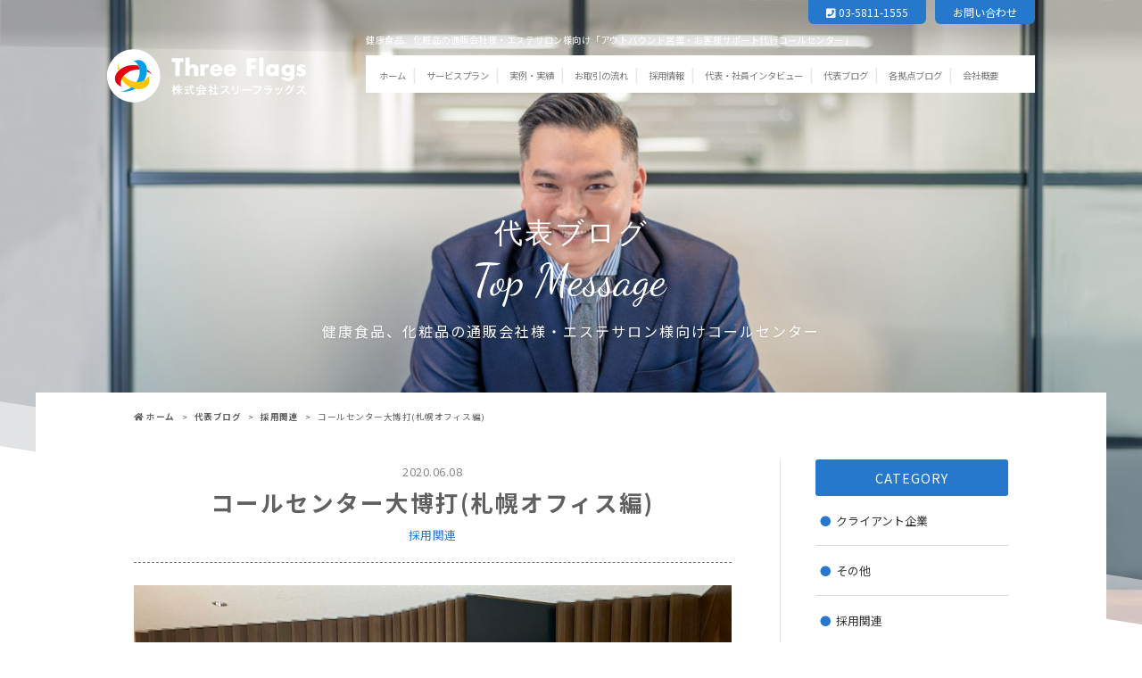

--- FILE ---
content_type: text/html; charset=UTF-8
request_url: https://www.three-flags.com/blog/president/1138/
body_size: 29456
content:


<!doctype html>
<html lang="ja">
<head>
<meta charset="utf-8">
<meta http-equiv="X-UA-Compatible" content="IE=edge">
<meta name="viewport" content="width=device-width, initial-scale=1">
<meta http-equiv="Expires" content="1">
<link rel="apple-touch-icon" sizes="180x180" href="/icon/apple-touch-icon.png">
<link rel="icon" type="image/x-icon" href="/icon/favicon.ico">
<link rel="icon" type="image/png" sizes="32x32" href="/icon/icon-32x32.png">
<link rel="icon" type="image/png" sizes="16x16" href="/icon/icon-16x16.png">
<link rel="icon" type="image/png" sizes="192x192" href="/icon/android-chrome-192x192.png">
<link href="https://www.three-flags.com/wp54/wp-content/themes/threeflags/common/css/common.css?222" rel="stylesheet" type="text/css">
<link href="https://www.three-flags.com/wp54/wp-content/themes/threeflags/common/css/reset.css" rel="stylesheet" type="text/css">
<link href="https://www.three-flags.com/wp54/wp-content/themes/threeflags/style.css" rel="stylesheet" type="text/css">
<link rel="stylesheet" href="https://use.fontawesome.com/releases/v5.9.0/css/all.css">
<script src="//code.jquery.com/jquery-2.2.4.min.js" type="text/javascript"></script>
<script src="https://www.three-flags.com/wp54/wp-content/themes/threeflags/common/js/jquery.waypoints.min.js" type="text/javascript"></script>
<script src="https://www.three-flags.com/wp54/wp-content/themes/threeflags/common/js/defalut.js" type="text/javascript"></script>
<title>コールセンター大博打(札幌オフィス編) | アウトバウンド営業業務代行のThreeFlagsコールセンター</title>

<!-- All In One SEO Pack 3.6.2[1443,1509] -->
<script type="application/ld+json" class="aioseop-schema">{}</script>
<link rel="canonical" href="https://www.three-flags.com/blog/president/1138/" />
<meta property="og:type" content="article" />
<meta property="og:title" content="コールセンター大博打(札幌オフィス編) | アウトバウンド営業業務代行のThreeFlagsコールセンター" />
<meta property="og:description" content="先週、3ヶ月振りに札幌オフィスを 訪問することができました。 オシャレなエントランス 立派な会議室 ゆったりとしたフロア 余りあるくらいの広い休憩スペース 本当に素晴らしい環境を整えることができました。 ただ、喜びと同時に不安もよぎってしまうのが 経営者の性。 拡大移転したからには、稼働率を年内に80%以上に しなければ、移転は失敗に終わります。 ・コミュニケーターを増員すること ・離職率を下げ、" />
<meta property="og:url" content="https://www.three-flags.com/blog/president/1138/" />
<meta property="og:site_name" content="アウトバウンド営業業務代行のThreeFlagsコールセンター" />
<meta property="og:image" content="https://www.three-flags.com/wp54/wp-content/uploads/2020/06/IMG_0044-1024x768.jpg" />
<meta property="article:published_time" content="2020-06-08T01:16:51Z" />
<meta property="article:modified_time" content="2020-09-24T09:37:52Z" />
<meta property="og:image:secure_url" content="https://www.three-flags.com/wp54/wp-content/uploads/2020/06/IMG_0044-1024x768.jpg" />
<meta name="twitter:card" content="summary_large_image" />
<meta name="twitter:title" content="コールセンター大博打(札幌オフィス編) | アウトバウンド営業業務代行のThreeFlagsコールセンター" />
<meta name="twitter:description" content="先週、3ヶ月振りに札幌オフィスを 訪問することができました。 オシャレなエントランス 立派な会議室 ゆったりとしたフロア 余りあるくらいの広い休憩スペース 本当に素晴らしい環境を整えることができました。 ただ、喜びと同時に不安もよぎってしまうのが 経営者の性。 拡大移転したからには、稼働率を年内に80%以上に しなければ、移転は失敗に終わります。 ・コミュニケーターを増員すること ・離職率を下げ、" />
<meta name="twitter:image" content="https://www.three-flags.com/wp54/wp-content/uploads/2020/06/IMG_0044-1024x768.jpg" />
			<script type="text/javascript" >
				window.ga=window.ga||function(){(ga.q=ga.q||[]).push(arguments)};ga.l=+new Date;
				ga('create', 'UA-130237868-1', 'auto');
				// Plugins
				
				ga('send', 'pageview');
			</script>
			<script async src="https://www.google-analytics.com/analytics.js"></script>
			<!-- All In One SEO Pack -->
<link rel='dns-prefetch' href='//s.w.org' />
		<script type="text/javascript">
			window._wpemojiSettings = {"baseUrl":"https:\/\/s.w.org\/images\/core\/emoji\/13.0.0\/72x72\/","ext":".png","svgUrl":"https:\/\/s.w.org\/images\/core\/emoji\/13.0.0\/svg\/","svgExt":".svg","source":{"concatemoji":"https:\/\/www.three-flags.com\/wp54\/wp-includes\/js\/wp-emoji-release.min.js?ver=5.5.17"}};
			!function(e,a,t){var n,r,o,i=a.createElement("canvas"),p=i.getContext&&i.getContext("2d");function s(e,t){var a=String.fromCharCode;p.clearRect(0,0,i.width,i.height),p.fillText(a.apply(this,e),0,0);e=i.toDataURL();return p.clearRect(0,0,i.width,i.height),p.fillText(a.apply(this,t),0,0),e===i.toDataURL()}function c(e){var t=a.createElement("script");t.src=e,t.defer=t.type="text/javascript",a.getElementsByTagName("head")[0].appendChild(t)}for(o=Array("flag","emoji"),t.supports={everything:!0,everythingExceptFlag:!0},r=0;r<o.length;r++)t.supports[o[r]]=function(e){if(!p||!p.fillText)return!1;switch(p.textBaseline="top",p.font="600 32px Arial",e){case"flag":return s([127987,65039,8205,9895,65039],[127987,65039,8203,9895,65039])?!1:!s([55356,56826,55356,56819],[55356,56826,8203,55356,56819])&&!s([55356,57332,56128,56423,56128,56418,56128,56421,56128,56430,56128,56423,56128,56447],[55356,57332,8203,56128,56423,8203,56128,56418,8203,56128,56421,8203,56128,56430,8203,56128,56423,8203,56128,56447]);case"emoji":return!s([55357,56424,8205,55356,57212],[55357,56424,8203,55356,57212])}return!1}(o[r]),t.supports.everything=t.supports.everything&&t.supports[o[r]],"flag"!==o[r]&&(t.supports.everythingExceptFlag=t.supports.everythingExceptFlag&&t.supports[o[r]]);t.supports.everythingExceptFlag=t.supports.everythingExceptFlag&&!t.supports.flag,t.DOMReady=!1,t.readyCallback=function(){t.DOMReady=!0},t.supports.everything||(n=function(){t.readyCallback()},a.addEventListener?(a.addEventListener("DOMContentLoaded",n,!1),e.addEventListener("load",n,!1)):(e.attachEvent("onload",n),a.attachEvent("onreadystatechange",function(){"complete"===a.readyState&&t.readyCallback()})),(n=t.source||{}).concatemoji?c(n.concatemoji):n.wpemoji&&n.twemoji&&(c(n.twemoji),c(n.wpemoji)))}(window,document,window._wpemojiSettings);
		</script>
		<style type="text/css">
img.wp-smiley,
img.emoji {
	display: inline !important;
	border: none !important;
	box-shadow: none !important;
	height: 1em !important;
	width: 1em !important;
	margin: 0 .07em !important;
	vertical-align: -0.1em !important;
	background: none !important;
	padding: 0 !important;
}
</style>
	<link rel='stylesheet' id='wp-block-library-css'  href='https://www.three-flags.com/wp54/wp-includes/css/dist/block-library/style.min.css?ver=5.5.17' type='text/css' media='all' />
<link rel='stylesheet' id='contact-form-7-css'  href='https://www.three-flags.com/wp54/wp-content/plugins/contact-form-7/includes/css/styles.css?ver=5.1.9' type='text/css' media='all' />
<link rel='stylesheet' id='contact-form-7-confirm-css'  href='https://www.three-flags.com/wp54/wp-content/plugins/contact-form-7-add-confirm/includes/css/styles.css?ver=5.1' type='text/css' media='all' />
<link rel="https://api.w.org/" href="https://www.three-flags.com/wp-json/" /><link rel="alternate" type="application/json" href="https://www.three-flags.com/wp-json/wp/v2/president/1138" /><link rel="EditURI" type="application/rsd+xml" title="RSD" href="https://www.three-flags.com/wp54/xmlrpc.php?rsd" />
<link rel="wlwmanifest" type="application/wlwmanifest+xml" href="https://www.three-flags.com/wp54/wp-includes/wlwmanifest.xml" /> 
<link rel='prev' title='アイデアマン 2-2(先週の続き)' href='https://www.three-flags.com/blog/president/1116/' />
<link rel='next' title='コールセンターに与えた多大なる影響' href='https://www.three-flags.com/blog/president/1173/' />
<link rel='shortlink' href='https://www.three-flags.com/?p=1138' />
<link rel="alternate" type="application/json+oembed" href="https://www.three-flags.com/wp-json/oembed/1.0/embed?url=https%3A%2F%2Fwww.three-flags.com%2Fblog%2Fpresident%2F1138%2F" />
<link rel="alternate" type="text/xml+oembed" href="https://www.three-flags.com/wp-json/oembed/1.0/embed?url=https%3A%2F%2Fwww.three-flags.com%2Fblog%2Fpresident%2F1138%2F&#038;format=xml" />
<!-- Global site tag (gtag.js) - Google Analytics -->
<script async src="https://www.googletagmanager.com/gtag/js?id=UA-130237868-1"></script>
<script>
  window.dataLayer = window.dataLayer || [];
  function gtag(){dataLayer.push(arguments);}
  gtag('js', new Date());
  gtag('config', 'UA-130237868-1');
</script>
<link href="https://www.three-flags.com/wp54/wp-content/themes/threeflags/president/custom.css" rel="stylesheet" type="text/css" media="all">
</head>
<body>
    <div id="container">
        		<header>
			<div id="header-wrapper" class="pc">
				<div id="header-area" class="area-flex">
					<div id="logo">
						<a href="https://www.three-flags.com" class="logo-w"><img src="https://www.three-flags.com/wp54/wp-content/themes/threeflags/common/images/logo.svg" alt="株式会社スリーフラッグス"></a>
						<a href="https://www.three-flags.com" class="logo-b"><img src="https://www.three-flags.com/wp54/wp-content/themes/threeflags/common/images/logo-f.svg" alt="株式会社スリーフラッグス"></a>
					</div>
					<div id="nav-area">
						<div id="nav-contact" class="clearfix">
							<a href="https://www.three-flags.com/contact/">お問い合わせ</a>
							<a href="tel:0358111555"><i class="fa fa-phone-square" aria-hidden="true"></i> 03-5811-1555</a>
						</div>
						<p class="site-catch">健康食品、化粧品の通販会社様・エステサロン様向け「アウトバウンド営業・お客様サポート代行コールセンター」</p>
						<nav>
							<a href="https://www.three-flags.com">ホーム</a>|
							<a href="https://www.three-flags.com/service/">サービスプラン</a>|
							<a href="https://www.three-flags.com/blog/casestudy/">実例・実績</a>|
							<a href="https://www.three-flags.com/flow/">お取引の流れ</a>|
							<a href="https://www.three-flags.com/recruit/">採用情報</a>|
							<a href="https://www.three-flags.com/blog/category/recruit/interview/">代表・社員インタビュー</a>|
							<a href="https://www.three-flags.com/president/">代表ブログ</a>|
							<a href="https://www.three-flags.com/blog/">各拠点ブログ</a>|
							<a href="https://www.three-flags.com/company/">会社概要</a>
						</nav>
					</div>	
				</div>	
			</div>
            <div id="header-sp" class="sp">
                <div id="logo-sp" data-aos="fade-down" data-aos-delay="1400" data-aos-duration="1300" data-aos-easing="ease-in-out">
                <a href="https://www.three-flags.com" class="logo-w"><img src="https://www.three-flags.com/wp54/wp-content/themes/threeflags/common/images/logo.svg" width="170" alt="株式会社スリーフラッグス"></a>
                <a href="https://www.three-flags.com" class="logo-b"><img src="https://www.three-flags.com/wp54/wp-content/themes/threeflags/common/images/logo-f.svg" width="170" alt="株式会社スリーフラッグス"></a>
                </div>
                <a class="nav_btn" data-aos="fade-down" data-aos-delay="1300" data-aos-duration="1300" data-aos-easing="ease-in-out">
                    <span class="menu__line menu__line--top"></span>
                    <span class="menu__line menu__line--center"></span>
                    <span class="menu__line menu__line--bottom"></span>
                </a>
                <nav class="gnav">
                    <div class="gnav__wrap">
                        <ul class="gnav__menu">
                            <li class="gnav__menu__item"><a href="https://www.three-flags.com"><i class="fas fa-caret-right"></i> ホーム</a></li>
                            <li class="gnav__menu__item"><a href="https://www.three-flags.com/service/"><i class="fas fa-caret-right"></i> サービス</a></li>
                            <li class="gnav__menu__item"><a href="https://www.three-flags.com/blog/casestudy/"><i class="fas fa-caret-right"></i> 実例・実績</a></li>
                            <li class="gnav__menu__item"><a href="https://www.three-flags.com/flow/"><i class="fas fa-caret-right"></i> お取引の流れ</a></li>
                            <li class="gnav__menu__item"><a href="https://www.three-flags.com/recruit/"><i class="fas fa-caret-right"></i> 採用情報</a></li>
                            <li class="gnav__menu__item"><a href="https://www.three-flags.com/blog/category/recruit/interview/"><i class="fas fa-caret-right"></i> 代表・社員インタビュー</a></li>
                            <li class="gnav__menu__item"><a href="https://www.three-flags.com/president/"><i class="fas fa-caret-right"></i> 代表ブログ</a></li>
                            <li class="gnav__menu__item"><a href="https://www.three-flags.com/blog/"><i class="fas fa-caret-right"></i> 各拠点ブログ</a></li>
						</ul>
                        <ul class="gnav__menu__small">
                            <li class="gnav__menu__item"><a href="https://www.three-flags.com/company/">会社概要</a></li>
                            <li class="gnav__menu__item"><a href="https://www.three-flags.com/contact/">お問い合わせ</a></li>
                        </ul>
                    </div><!--gnav-wrap-->
                </nav>
                <div class="open"></div>
            </div>
		</header>
		<div id="main-wrapper" class="main-top">
			<div id="main-area">
				<span class="catch">代表ブログ</span>
				<div class="heading-area"><img src="https://www.three-flags.com/wp54/wp-content/themes/threeflags/president/images/heading-top.svg" alt="Three Flags Blog"></div>
				<span class="sub">健康食品、化粧品の通販会社様・<br class="sp">エステサロン様向けコールセンター</span>
			</div>
		</div>
		<div id="main-bg"></div>
		
        <div class="wrapper">
		<div class="area-box"><div id="breadcrumb"><ul><li><a href="https://www.three-flags.com"><span><i class="fa fa-home "></i> ホーム</span></a></li><li><a href="https://www.three-flags.com/blog/president/"><span>代表ブログ</span></a></li><li><a href="https://www.three-flags.com/blog/precategory/recruit/"><span>採用関連</span></a></li><li><span>コールセンター大博打(札幌オフィス編)</span></li></ul></div></div>
			<div class="inner-box clearfix">
				<div class="contents">
										<article class="entry post-1138 president type-president status-publish has-post-thumbnail hentry precategory-recruit">
					  <div class="entry-info">
						<span class="entry-date">2020.06.08</span>
					  <!--タイトル-->
					  <h1>コールセンター大博打(札幌オフィス編)</h1>
								<a href="https://www.three-flags.com/blog/precategory/recruit/"><span class="cat-data">採用関連</span></a>					  </div>
					  					  <div class="kiji-img">
						<img width="1024" height="768" src="https://www.three-flags.com/wp54/wp-content/uploads/2020/06/IMG_0044-1024x768.jpg" class="attachment-large size-large wp-post-image" alt="" loading="lazy" />					  </div>
					  					  <!--本文取得-->
						<p>先週、3ヶ月振りに札幌オフィスを</p>
<p>訪問することができました。</p>
<p>&nbsp;</p>
<p>オシャレなエントランス</p>
<p>立派な会議室</p>
<p>ゆったりとしたフロア</p>
<p>余りあるくらいの広い休憩スペース</p>
<p>&nbsp;</p>
<p>本当に素晴らしい環境を整えることができました。</p>
<p>&nbsp;</p>
<p>ただ、喜びと同時に不安もよぎってしまうのが</p>
<p>経営者の性。</p>
<p>&nbsp;</p>
<p>拡大移転したからには、稼働率を年内に80%以上に</p>
<p>しなければ、移転は失敗に終わります。</p>
<p>&nbsp;</p>
<p>・コミュニケーターを増員すること</p>
<p>・離職率を下げ、シフトを安定化させること</p>
<p>が必須条件となります。</p>
<p>&nbsp;</p>
<p>その施策として、7月からアルバイト時給を大幅にアップし、</p>
<p>一気に20人以上を増員したいと考えております。</p>
<p>&nbsp;</p>
<p>勿論、コミュニケーター増員後には、社員のマンパワーが</p>
<p>不可欠な為、社員募集の求人も5/26から掲載中。</p>
<p>今回の札幌出張も面接尽くしの3日間となりました。</p>
<p>&nbsp;</p>
<p>やはり、面接には色々な方々がお見えになりますが、</p>
<p>そんな中、特に印象に残っている女性(以降、Kさん)</p>
<p>がいました。</p>
<p>&nbsp;</p>
<p>そのKさん、とにかく質疑応答に隙がなく、</p>
<p>頭の回転が物凄く良いのです。</p>
<p>スキル、ポテンシャルという面だけを考えれば、</p>
<p>Kさんは間違いなく大戦力。</p>
<p>&nbsp;</p>
<p>しかし、何点か気になる点がありました。</p>
<p>話す時の語尾がピシャッ、ピシャッ！！と</p>
<p>柔らかさが感じられないのです。</p>
<p>&nbsp;</p>
<p>頭の回転が良い人によくある特徴ですが、</p>
<p>穏やかな口調でコミュニケーションが取れなければ、</p>
<p>SVとしては致命傷であり、コミュニケーターに</p>
<p>無駄なプレッシャーを与えるだけです。</p>
<p>&nbsp;</p>
<p>今のままのKさんでは、</p>
<p>スリーフラッグスが求める人材からはかけ離れており、</p>
<p>終始厳しい内容を面接中にぶつけました。</p>
<p>&nbsp;</p>
<p>・瞬きが遅い人は、傲慢な人であり、自信過剰な人</p>
<p>・早口な人は、相手を思いやる心が弱い人、自己中心的な人</p>
<p>・他人のエピソードトークを聞く際のリアクションを見る限り、他人に興味が持てないのでは？</p>
<p>などなど。</p>
<p>&nbsp;</p>
<p>スリーフラッグスではチームワークを</p>
<p>重んじています。</p>
<p>&nbsp;</p>
<p>我欲が強く自己中心的な人、</p>
<p>傲慢、見栄っ張り、嫉妬心が強い人、</p>
<p>わがままな人などは、団結することはできません。</p>
<p>&nbsp;</p>
<p>そして、結局は、組織をかき乱し、皆に迷惑をかけ、</p>
<p>最後は、自分から会社を辞めていくことになります。</p>
<p>&nbsp;</p>
<p>今、スリーフラッグスで頑張ってくれている社員さんを</p>
<p>守る意味でも、チームワークを乱す人を簡単に</p>
<p>入社させる訳にはいかない為、こちらも真剣でした。</p>
<p>&nbsp;</p>
<p>その真剣さからの面接とはいえ、</p>
<p>あれだけのダメ出しをされたら、</p>
<p>普通の人は「良い子ちゃんスイッチoff」にしたり、</p>
<p>生命力が落ちて、死んだ魚の目みたいになってくるのですが、</p>
<p>Kさんは、「もっと来い！もっと来い！」</p>
<p>と100本ノックを望んでいるかの如く、</p>
<p>逆にギアを上げてくるから不思議な子です。</p>
<p>&nbsp;</p>
<p>Kさんのポテンシャルの高さに惑わされている</p>
<p>私自身を納得させる意味でも、厳しいことを言って、</p>
<p>「逆ギレ」や「ふてくされ」などを確認して、</p>
<p>不採用にするつもりでしたが、Kさんはどうしても</p>
<p>スリーフラッグスで働きたいと言うのです。</p>
<p>&nbsp;</p>
<p>そのメンタルはどこから来るのか、</p>
<p>私にも理解できないくらいでした。</p>
<p>最終的には、Kさんにミッションを与え、</p>
<p>それを試用期間内でクリアできなければ</p>
<p>終了という厳しい条件での採用となりました。</p>
<p>&nbsp;</p>
<p>これは札幌オフィスに常駐することができない私に代わって、</p>
<p>札幌社員が彼女の監督となり、そのミッションを</p>
<p>共有した上で育成していくと決めた為、</p>
<p>敢えてブログ掲載といたしました。</p>
<p>&nbsp;</p>
<p>また、同じようなミッションに挑戦中の</p>
<p>アウトバウンドチームのOさん含め、</p>
<p>弊社の中でもトップクラスのポテンシャルが</p>
<p>元々備わっている2人が、スリーフラッグスを通して、</p>
<p>成長することができたら、どれだけの人に勇気を与え、</p>
<p>どれだけの人に良い意味でのプレッシャーを与えるかは</p>
<p>計り知れません。</p>
<p>&nbsp;</p>
<p>誤解しないでほしいのは、2人が課題に挑戦するだけの</p>
<p>底知れぬパワーがあるからミッションを与えているだけで、</p>
<p>社員の誰もが自分自身と向き合う必要があることに</p>
<p>気づいてほしいと思っています。</p>
<p>&nbsp;</p>
<p>とにもかくにも、</p>
<p>Kさん、Oさんの長所と短所は表裏一体です。</p>
<p>&nbsp;</p>
<p>他人や環境への怒りの感情は、</p>
<p>組織改革をするエネルギーに変換できます。</p>
<p>&nbsp;</p>
<p>我の強さは、自身をコントロールすることで</p>
<p>リーダーシップへと変換できます。</p>
<p>&nbsp;</p>
<p>これから身の回りで起こる全ての悩みの原因を</p>
<p>自分自身の問題と捉える癖が身につけば、</p>
<p>2人の未来はとてつもなく明るいはずです。</p>
<p>&nbsp;</p>
<p>組織を破壊する爆弾となるのか、</p>
<p>それとも組織を引っ張る原動力となるのか、</p>
<p>一か八かの大博打。</p>
<p>&nbsp;</p>
<p>皆さんはどっちに掛けますか(笑)</p>
					  <!--タグ-->
					  <div class="entry-tag">
											  </div>
					</article>
									</div>
			<aside id="sidebar">
	<div class="sidebar-inner">
		<div class="widget_recent_entries sidebar-wrapper">
			<h4 class="sidebar-title">CATEGORY</h4>
			<ul>
					<li class="cat-item cat-item-6"><a href="https://www.three-flags.com/blog/precategory/client/">クライアント企業</a>
</li>
	<li class="cat-item cat-item-21"><a href="https://www.three-flags.com/blog/precategory/other/">その他</a>
</li>
	<li class="cat-item cat-item-9"><a href="https://www.three-flags.com/blog/precategory/recruit/">採用関連</a>
</li>
	<li class="cat-item cat-item-8"><a href="https://www.three-flags.com/blog/precategory/staff/">社員に関して</a>
</li>
			</ul>    
		</div>
	</div>
</aside>
			</div>
			<div id="blog" class="common-box effect texup">
				<div class="area-box">
					<div class="common-info">
						<h2>LATEST BLOG</h2>
						<span class="catch">最新の記事</span>
					</div>		
					<div class="area-flex"> 
												<article class="entry-list entry-list-s post-9285 president type-president status-publish has-post-thumbnail hentry precategory-other">
							<!--アイキャッチ画像を表示-->
							<div class="photoThumb">
																<a href="https://www.three-flags.com/blog/president/9285/">
								<img width="600" height="315" src="https://www.three-flags.com/wp54/wp-content/uploads/2020/06/TMP_3550-600x315.jpg" class="attachment-thumbnail size-thumbnail wp-post-image" alt="" loading="lazy" />								</a>
															</div>
							<div class="text">
								<!--タイトルを表示(リンク付き)-->
								<a href="https://www.three-flags.com/blog/president/9285/"><h2>新年のご挨拶</h2></a>
								<!--投稿日を表示-->
								<span class="entry-date">2026.01.01</span>
								<!--カテゴリを表示-->
								<a href="https://www.three-flags.com/blog/precategory/other/"><span class="cat-data">その他</span></a>							</div>            
						</article>
												<article class="entry-list entry-list-s post-9220 president type-president status-publish has-post-thumbnail hentry precategory-other">
							<!--アイキャッチ画像を表示-->
							<div class="photoThumb">
																<a href="https://www.three-flags.com/blog/president/9220/">
								<img width="600" height="315" src="https://www.three-flags.com/wp54/wp-content/uploads/2020/06/TMP_3539-600x315.jpg" class="attachment-thumbnail size-thumbnail wp-post-image" alt="" loading="lazy" />								</a>
															</div>
							<div class="text">
								<!--タイトルを表示(リンク付き)-->
								<a href="https://www.three-flags.com/blog/president/9220/"><h2>過去一の当たり年</h2></a>
								<!--投稿日を表示-->
								<span class="entry-date">2025.12.01</span>
								<!--カテゴリを表示-->
								<a href="https://www.three-flags.com/blog/precategory/other/"><span class="cat-data">その他</span></a>							</div>            
						</article>
												<article class="entry-list entry-list-s post-9171 president type-president status-publish has-post-thumbnail hentry precategory-other">
							<!--アイキャッチ画像を表示-->
							<div class="photoThumb">
																<a href="https://www.three-flags.com/blog/president/9171/">
								<img width="600" height="315" src="https://www.three-flags.com/wp54/wp-content/uploads/2020/06/TMP_3550-600x315.jpg" class="attachment-thumbnail size-thumbnail wp-post-image" alt="" loading="lazy" />								</a>
															</div>
							<div class="text">
								<!--タイトルを表示(リンク付き)-->
								<a href="https://www.three-flags.com/blog/president/9171/"><h2>采配</h2></a>
								<!--投稿日を表示-->
								<span class="entry-date">2025.11.01</span>
								<!--カテゴリを表示-->
								<a href="https://www.three-flags.com/blog/precategory/other/"><span class="cat-data">その他</span></a>							</div>            
						</article>
																	</div>
					<div class="link-area">
						<a href="https://www.three-flags.com/blog/president/" class="link-common-btn">ブログ一覧へ</a>
					</div>
				</div>		
			</div>
		</div>
			<div id="cv-wrapper">
			<div id="cv-area" class="effect tex">
				<span class="target">健康食品、化粧品の通販会社様　エステサロン様向け</span>
				<span class="about">アウトバウンド営業／お客様サポート代行コールセンター</span>
				<span class="name">Three Flags</span>
				<span class="name-sub">[ 株式会社スリーフラッグス・コールセンター ]</span>
				<p>まずはお気軽に、お問い合わせください。</p>
				<div id="cv-contact" class="just-flex">
					<a href="tel:0358111555">
						<span class="how">お電話でのお問い合わせ</span>
						<span class="number">03-5811-1555</span>
						<span class="time">営業時間 平日9:00〜21:00</span>
					</a>
					<a href="https://www.three-flags.com/contact/">
						<span class="how">ホームページでのお問い合わせ</span>
						<span class="form">お問い合わせフォームへ</span>
					</a>
				</div>
			</div>
		</div>
		<footer>
		<div id="footer-wrapper">
			<div id="footer-area">
				<nav>
					<ul>
						<li><a href="https://www.three-flags.com/service/">サービスプラン</a><span></span></li>
						<li><a href="https://www.three-flags.com/blog/casestudy/">実例・実績</a><span></span></li>
						<li><a href="https://www.three-flags.com/flow/">お取引の流れ</a><span></span></li>
						<li><a href="https://www.three-flags.com/recruit/">採用情報</a><span></span></li>
						<li><a href="https://www.three-flags.com/blog/category/recruit/interview/">代表・社員インタビュー</a><span></span></li>
						<li><a href="https://www.three-flags.com/president/">代表ブログ</a><span></span></li>
						<li><a href="https://www.three-flags.com/blog/">ブログ</a><span></span></li>
						<li><a href="https://www.three-flags.com/company/">会社概要</a><span></span></li>
						<li><a href="https://www.three-flags.com/privacy/">個人情報保護方針</a></li>
					</ul>	
				</nav>
				<div id="footer-logo">
					<img src="https://www.three-flags.com/wp54/wp-content/themes/threeflags/common/images/logo-f.svg" alt="" >
				</div>
				<div class="p-mark">
					<img src="https://www.three-flags.com/wp54/wp-content/themes/threeflags/common/images/p-mark.png" alt="" >
				</div>
				<span class="copy">© 2020 Three Flags All Rights Reserved.</span>
			</div>
		</div>
		</footer>
		<script type="text/javascript">
  if(jQuery('.wpcf7').length){　//formのclassが存在するか判定
    var wpcf7Elm = document.querySelector( '.wpcf7' );
    wpcf7Elm.addEventListener( 'wpcf7mailsent', function( event ) {
     location.replace('https://www.three-flags.com/contact/thanks/');
   }, false );
  }
</script>
<script type='text/javascript' src='https://www.three-flags.com/wp54/wp-includes/js/wp-embed.min.js?ver=5.5.17' id='wp-embed-js'></script>
    </div>
</body>
</html>


--- FILE ---
content_type: text/css
request_url: https://www.three-flags.com/wp54/wp-content/themes/threeflags/common/css/common.css?222
body_size: 17109
content:
@import url(//fonts.googleapis.com/earlyaccess/notosansjp.css);
* {
	font-family: 'Noto Sans JP', "ヒラギノ角ゴ ProN W3", "Hiragino Kaku Gothic ProN", "游ゴシック", YuGothic, "メイリオ", Meiryo, sans-serif;
	box-sizing: border-box;
	-webkit-box-sizing: border-box;
	-moz-box-sizing: border-box;
	-ms-box-sizing: border-box;
	-o-box-sizing: border-box;
}
html{
	font-size: 16px !important;
}
p,span,td,th{
	color: #606060;
	letter-spacing: 0.5px;
}
img[src$=".svg"] {
/*	width: 100%;
*/	height: auto;
}
a{
	-webkit-transition: all 0.3s;
     -moz-transition: all 0.3s;
      -ms-transition: all 0.3s;
       -o-transition: all 0.3s;
          transition: all 0.3s;
}
.pc {
	display: block;
}
.sp {
	display:none;
}
@media only screen and  (max-width: 834px) {
.pc {
	display:none;
}
.sp {
	display:block;
}
.img-responsive {
    width: 100%;
}
}
.clearfix:after {
  display: block;
  clear: both;
  content: '';
}
.area-flex{
	display: -webkit-flex;
	display: flex;
	-webkit-flex-wrap: wrap;
	flex-wrap: wrap;
}
.just-flex{
	 display: -webkit-flex;
    display: flex;
    -webkit-flex-wrap: wrap;
    flex-wrap:wrap;
    justify-content: space-between;
}
.just-flex{
	 display: -webkit-flex;
    display: flex;
    -webkit-flex-wrap: wrap;
    flex-wrap:wrap;
    justify-content: space-between;
}
.center-flex{
	display: -webkit-flex;
	display: flex;
	-webkit-flex-wrap: wrap;
	flex-wrap: wrap;
	justify-content: center;
}
.link-area{
	padding: 0 0 30px 0;
	text-align: center;
	
}
.link-area .link-common-btn{
	padding: 15px 45px;
	background: #2678CC;
	color: #FFF;
	text-align: center;
	position: relative;	
	display:inline-block;
	border: solid 1px #2678CC;
}
.link-area .link-common-btn:hover{
	background: #FFF;
	color: #2678CC;
}
.link-area .link-common-btn::after {
	display: block;
	content: "";
	position: absolute;
	top: 50%;
	right: 20px;
	width: 6px;
	height: 6px;
	margin: -5px 0 0 0;
	border-top: solid 2px #FFF;
	border-right: solid 2px #FFF;
	-webkit-transform: rotate(45deg);
			transform: rotate(45deg);
}
.link-area .link-common-btn:hover::after{
	border-top: solid 2px #2678CC;
	border-right: solid 2px #2678CC;
}

.tex.show,.texup.show {
    opacity: 1;
    -webkit-transform: translateY(0);
    -moz-transform: translateY(0);
    -ms-transform: translateY(0);
    transform: translateY(0);
}
.tex{
	overflow: hidden;
	opacity: 0;
    -webkit-transform: translateY(0%);
    -moz-transform: translateY(0%);
    -ms-transform: translateY(0%);
    transform: translateY(0%);
	-webkit-transition: transform 0.8s cubic-bezier(0.645, 0.045, 0.355, 1), opacity 0.8s cubic-bezier(0.645, 0.045, 0.355, 1);
	-moz-transition: transform 0.8s cubic-bezier(0.645, 0.045, 0.355, 1), opacity 0.8s cubic-bezier(0.645, 0.045, 0.355, 1);
	-ms-transition: transform 0.8s cubic-bezier(0.645, 0.045, 0.355, 1), opacity 0.8s cubic-bezier(0.645, 0.045, 0.355, 1);
	transition: transform 0.8s cubic-bezier(0.645, 0.045, 0.355, 1), opacity 0.8s cubic-bezier(0.645, 0.045, 0.355, 1);
}
.texup{
	overflow: hidden;
	opacity: 0;
    -webkit-transform: translateY(5%);
    -moz-transform: translateY(5%);
    -ms-transform: translateY(5%);
    transform: translateY(5%);
	-webkit-transition: transform 0.8s cubic-bezier(0.645, 0.045, 0.355, 1), opacity 0.8s cubic-bezier(0.645, 0.045, 0.355, 1);
	-moz-transition: transform 0.8s cubic-bezier(0.645, 0.045, 0.355, 1), opacity 0.8s cubic-bezier(0.645, 0.045, 0.355, 1);
	-ms-transition: transform 0.8s cubic-bezier(0.645, 0.045, 0.355, 1), opacity 0.8s cubic-bezier(0.645, 0.045, 0.355, 1);
	transition: transform 0.8s cubic-bezier(0.645, 0.045, 0.355, 1), opacity 0.8s cubic-bezier(0.645, 0.045, 0.355, 1);
}
.move img.show,.moveup img.show {
    opacity: 1;
    -webkit-transform: translateY(0);
    -moz-transform: translateY(0);
    -ms-transform: translateY(0);
    transform: translateY(0);
}
.move img {
    overflow: hidden;
    opacity: 0;
    -webkit-transform: translateY(0%);
    -moz-transform: translateY(0%);
    -ms-transform: translateY(0%);
    transform: translateY(0%);
    -webkit-transition: transform 0.8s cubic-bezier(0.645, 0.045, 0.355, 1), opacity 0.8s cubic-bezier(0.645, 0.045, 0.355, 1);
    -moz-transition: transform 0.8s cubic-bezier(0.645, 0.045, 0.355, 1), opacity 0.8s cubic-bezier(0.645, 0.045, 0.355, 1);
    -ms-transition: transform 0.8s cubic-bezier(0.645, 0.045, 0.355, 1), opacity 0.8s cubic-bezier(0.645, 0.045, 0.355, 1);
    transition: transform 0.8s cubic-bezier(0.645, 0.045, 0.355, 1), opacity 0.8s cubic-bezier(0.645, 0.045, 0.355, 1);
}
.moveup img {
    overflow: hidden;
    opacity: 0;
    -webkit-transform: translateY(5%);
    -moz-transform: translateY(5%);
    -ms-transform: translateY(5%);
    transform: translateY(5%);
    -webkit-transition: transform 0.8s cubic-bezier(0.645, 0.045, 0.355, 1), opacity 0.8s cubic-bezier(0.645, 0.045, 0.355, 1);
    -moz-transition: transform 0.8s cubic-bezier(0.645, 0.045, 0.355, 1), opacity 0.8s cubic-bezier(0.645, 0.045, 0.355, 1);
    -ms-transition: transform 0.8s cubic-bezier(0.645, 0.045, 0.355, 1), opacity 0.8s cubic-bezier(0.645, 0.045, 0.355, 1);
    transition: transform 0.8s cubic-bezier(0.645, 0.045, 0.355, 1), opacity 0.8s cubic-bezier(0.645, 0.045, 0.355, 1);
}
#header-wrapper{
	position: absolute;
	z-index: 1;
	width: 100%;
	-webkit-transition: all 0.3s;
     -moz-transition: all 0.3s;
      -ms-transition: all 0.3s;
       -o-transition: all 0.3s;
          transition: all 0.3s;
	height: 130px;
}
#header-wrapper.fixed-up {
	transform: translateY(-20%);
	top:0;
	left: 0;
}
#header-wrapper.fixed {
	position: fixed;
	z-index: 2;
	width: 100%;
	background: #FFF;
	transform: translateY(0);
	box-shadow: 0px 1px 1px 0px rgba(0,0,0,0.1);	
}
#header-area {
	width: 1040px;
	margin: 0 auto;
	position: absolute;
	left: 50%;
	transform: translateX(-50%);
	-webkit- transform: translateX(-50%);
	z-index: 3;
}
#header-area #logo{
	width: 260px;
	padding: 55px 0 0 0;
}
#logo .logo-b{
	display: none;
} 
#header-wrapper.fixed #logo .logo-w{
	display: none;
} 
#header-wrapper.fixed #logo .logo-b{
	display: block;
} 
#nav-area {
	width: 780px;
	padding: 0 0 0 30px;
}
#nav-area #nav-contact a{
	padding: 5px 20px;
	float: right;
	font-size: .75em;
	color: #FFF;
	background: #2678CC;
	margin: 0 0 0 10px;
	-webkit-border-bottom-right-radius: 6px;
	-webkit-border-bottom-left-radius: 6px;
	-moz-border-radius-bottomright: 6px;
	-moz-border-radius-bottomleft: 6px;
	border-bottom-right-radius: 6px;
	border-bottom-left-radius: 6px;
}
#nav-area #nav-contact a:hover{
	background: #003F80;
}
#nav-area #nav-contact{
	padding: 0 0 10px 0;
}
#nav-area .site-catch{
	font-size: .65em;
	color: #FFF;
	padding: 0 0 10px 0;
}
#header-wrapper.fixed #nav-area .site-catch{
	color: #606060;
}

#nav-area nav{
	background: #FFF;
	padding: 8px 8px 10px 8px;
	color: #e7e7e7;
}
#nav-area nav a{
	font-size: .65em;
	padding: 0 7px;
	color: #7C7C7C;
	vertical-align: middle;
}
#nav-area nav a:hover{
	color: #2678CC;
	text-decoration: underline;
}
#main-wrapper {
	width: 100%;
	height: 700px;
	background: url("../../images/main.jpg") no-repeat center center;
	background-size: cover;
	padding: 240px 0 0 0;
}
#main-area {
	width: 980px;
	margin: 0 auto;
	color: #FFF;
	text-align: center;
}
#main-area span {
	display: block;
	color: #FFF;
	text-shadow:0px 1px 3px rgba(0,0,0,0.1);
}
#main-area .catch {
	font-size: 2em;
	font-family: YuMincho, "Yu Mincho", "Hiragino Mincho ProN", "serif";
	padding: 0 0 10px 0;
	font-weight: normal;
	letter-spacing: 2px;
}
#main-area .heading-area {
	padding: 0 0 10px 0;
}
#main-area .sub {
	font-size: 1em;
	letter-spacing: 2px;
}
#main-area .catch {
  animation: slideup 1s ease 0s 1 normal;
}
#main-area .sub {
  animation: slide 2s ease 0s 1 normal;
}
@keyframes slide {
  0%, 35% {
    transform: translateY(0px);
    opacity: 0;
  }
  100% {
    transform: translateY(0px);
    opacity: 1;
  }
}
@keyframes slideup {
  0%, 35% {
    transform: translateY(30px);
    opacity: 0;
  }
  100% {
    transform: translateY(0px);
    opacity: 1;
  }
}
@keyframes slidedown {
  0%, 35% {
    transform: translateY(-30px);
    opacity: 0;
  }
  100% {
    transform: translateY(0px);
    opacity: 1;
  }
}
/*パンくず*/
#breadcrumb{
	width:100%;
	font-size: 0.6em;
	padding: 20px 0px 10px;
	line-height:1.6em;
	margin: 0 0 20px;
}
#breadcrumb li{
    display:inline-block;
    list-style: none;
	padding-right:5px;
}
#breadcrumb li span{
	padding-right:5px;
}
#breadcrumb li:after {
  /* ▶を表示*/
  content: '>';
  padding: 0 3px;
  color: #606060;
}

#breadcrumb li:last-child:after {
    content: '';
    padding: 0 0px;
}
#breadcrumb li a {
    display: inline-block;
    text-decoration: none;
	color: #909090;
}
#breadcrumb li a:hover {
    text-decoration: underline;
}
#breadcrumb li a span{
	font-weight: bold;
}
#main-bg{
	position: relative;
	height: 50px;
	background-color: rgba(255,255,255,0.5);
	margin: -50px 0 0 0;
}
#main-bg::before {
	bottom: 50px;
	position: absolute;
	left: 0;
	width: 0;
	height: 0;
	content: "";
	border-style: solid;
	border-width: 0px 100vw 200px 0;
	border-color: transparent transparent rgb(255,255,255,.5) transparent;
}
#main-bg::after {
	bottom: 0px;
	position: absolute;
	left: 0;
	width: 0;
	height: 0;
	content: "";
	border-style: solid;
	border-width: 0px 100vw 200px 0;
	border-color: transparent transparent #fff transparent;
}
#contents{
	margin: -130px auto 0;
	z-index: 1;
	position: relative;
}
.area-box{
	width: 980px;
	margin: 0 auto;
}
.inner-box{
	width: 1000px;
	margin: 0 auto;
	background: #FFF;
	padding: 10px;
}
.wrapper {
	max-width: 1200px;
	margin: -260px auto 0;
	background: #fff;
	z-index: 1;
	position: relative;
}

.post-news h2{
	color: #2274C8;
	font-size: 1.3em;
	padding: 0 0 10px
}
.post-news .entry-box{
	background: #F7F7F7;
	border-left: solid 16px #AAC4DE;
	margin: 0 0 12px;
	position: relative;
	transition:  0.3s ease-in-out;
}
.post-news .entry-box::after{
	display: block;
	content: "";
	position: absolute;
	top: 50%;
	right: 20px;
	width: 6px;
	height: 6px;
	margin: -4px 0 0 0;
	border-top: solid 2px #707070;
	border-right: solid 2px #707070;
	-webkit-transform: rotate(45deg);
			transform: rotate(45deg);
}
.post-news .entry-box:hover{
	background: #FFF;
}
.post-news .entry-box .text{
	display: block;
	padding: 20px 8px;	
}
.post-news .entry-box .entry-date{
	font-size: .8em;
	padding: 0 25px 0 0;
}
.post-news .entry-box .entry-title{
	font-size: .8em;
}
#page-nav{
	background: #F4F4F4;
	padding: 10px;
	display: block;
	text-align: center;
	margin: 0 0 20px;
}
#page-nav li{
	position: relative;
	display: inline-block;
	text-align: center;
}
#page-nav li span{
	display: block;
	position: absolute;
	top: 10px;
	right: 0;
	width: 1px;
	height: 14px;
	background-color: #909090;
}
#page-nav li:last-child span{
	display: none;
}
#page-nav li a{
	font-size: .8em;
	color: #909090;
	padding: 8px 20px;
	display: block;
	font-weight: bold;
}
.common-box{
	padding: 0 0 80px 0;
}
.common-info{
	padding: 0 0 30px 0;
	text-align: center;
}
.common-info h2{
	color: #2274C8;
	font-size: 1.1em;
	padding: 0 0 5px 0;
	font-weight: bold;
}
.common-info .catch{
	padding: 0 0 8px 0;
	font-size: 1.6em;
	display: block;
	font-weight: bold;
}
.common-info .catch-sub{
	font-size: 1em;
	display: block;
	padding: 0 0 8px 0;
	font-weight: bold;
}
.common-info .sub{
	font-size: .9em;
	display: block;
	line-height: 2.2em;
}
#cv-wrapper {
	width: 100%;
	background: url("../images/bg-cv.png") no-repeat center center;
	background-size: cover;
	padding: 35px 0;
}
#cv-area {
	width: 980px;
	margin: 0 auto;
	text-align: center;
}
#cv-area span,#cv-area p {
	color: #FFF;
	display: block;
}
#cv-area .target {
	font-size: 1.1em;
	padding: 0 0 5px 0;
}
#cv-area .about {
	font-size: 1.4em;
	padding: 0 0 20px 0;
}
#cv-area .name {
	font-size: 3.2em;
	font-weight: bold;
}
#cv-area .name-sub {
	font-size: 1em;
	padding: 0 0 25px 0;
}
#cv-area p {
	font-size: 1.4em;
	padding: 0 0 15px 0;
}
#cv-contact a{
	width: 48%;
	display: block;
	padding: 20px;
	background: #E2C5C5;
}
#cv-contact a .how{
	display: block;
	color: #FFF;
	font-size: 1.1em;
}
#cv-contact a .number{
	display: block;
	color: #FFF;
	font-size: 2.3em;
	font-weight: bold;
}
#cv-contact a .time{
	display: block;
	color: #FFF;
	font-size: .9em;
}
#cv-contact a .form{
	display: block;
	color: #8E8E8E;
	font-size: 1.1em;
	background: #FFF;
	padding: 20px;
	width: 80%;
	margin: 10px auto 0;
	-webkit-border-radius: 5px;
	-moz-border-radius: 5px;
	border-radius: 5px;
	transition: 0.3s ease-in-out;
}
#cv-contact a:hover .form{
	color: #FFF;
	background: #2678CC;
}
#footer-area{
	width: 980px;
	margin: 0 auto;
	padding: 20px 0;
	text-align: center;
	position: relative;
}
#footer-area nav{
	padding: 10px 0px;
	color: #e7e7e7;
	margin: 0 0 40px 0;
}
#footer-area nav li{
	position: relative;
	display: inline-block;
	text-align: center;
}

#footer-area nav li a{
	font-size: .8em;
	padding: 8px 12px;
	display: block;
	color: #7C7C7C;
	vertical-align: middle;
}
#footer-area nav li span {
	display: block;
	position: absolute;
	top: 12px;
	right: 0;
	width: 1px;
	height: 14px;
	background-color: #909090;
}
#footer-area nav a:hover{
	color: #2678CC;
	text-decoration: underline;
}
#footer-area #footer-logo{
	width: 260px;
	margin: 0 auto 40px;
}
#footer-area .copy{
	display: block;
	font-size: .6em;
}
#footer-area .p-mark{
	position: absolute;
	right: 10px;
	bottom: 10px;
}
@media only screen and  (max-width: 834px) {
html{
	font-size: 13px !important;
}
.link-area .link-common-btn{
	width: 100%;
	margin: 0 0 15px;
}
#header-sp{
	width: 100%;
	display: block;
	position: fixed;
	top: 0;
	z-index: 130;
	height:56px;
} 
#header-sp.fixed{
	background: #FFF;
	box-shadow: 0px 1px 1px 0px rgba(0,0,0,0.1);	
} 
#logo-sp {
	display: block;
	width: 160px;
	position: fixed;
	top: 10px;
	z-index: 10;
	left: 10px;
	right: 0;
}
.logo-b{
	display: none;
} 
#header-sp.fixed .logo-w{
	display: none;
} 
#header-sp.fixed .logo-b{
	display: block;
} 
.open::after{
	content: "";
	background: url("../images/bg-menu.png") no-repeat center center;
	background-size: cover;
/*	background: #2274C8;
*/	width: 100%;
	height: 100vh;
	display: block;
	position: absolute;
	top: 0;
	left: -100%;
	transition: all .4s;
	z-index: 11;
}
.open.active::after{
	left: 0;
}
.nav_btn{
	height: 16px;
	position: absolute;
	right: 20px;
	top: 20px;
	width: 20px;
	z-index: 99;
}
.menu__line{
	background: #FFF;
	display: block;
	height: 2px;
	position: absolute;
	transition: transform .3s;
	width: 100%;
}
.fixed .menu__line{
	background: #000;
}
.menu__line.active{
	background: #FFF;
}
.menu__line--center{
	top: 7px;
}
.menu__line--bottom{
    bottom: 0;
}
.menu__line--top.active{
	top: 4px;
	transform: rotate(45deg);
}
.menu__line--center.active{
    transform:scaleX(0);
}
.menu__line--bottom.active{
    bottom: 10px;
    transform: rotate(135deg);
}
/*gnav*/
.gnav{
    display: none;
    height: 100%;
    position: fixed;
    width: 100%;
    z-index: 98;
}
.gnav__wrap{
	height: 100%;
	position: relative;
	width: 100%;
	padding-top:14%;
	padding-left:5%;
	padding-right:5%;
}
.gnav__menu__sub{
	padding-top:5px;
}
.gnav__menu__item{
	margin: 5px 0;
	list-style:none;
}
.gnav__menu__item a{
	color: #fff;
	font-size: 1.3em;
	text-decoration: none;
	transition: .5s;
	padding-top: 10px;
	padding-bottom: 10px;
	display: block;
}
.gnav__menu__sub .gnav__menu__item a{
	font-size: 1em;
	transition:0.3s ease-in-out;
}
.gnav__menu__small{
	border-top:solid 1px #fff;
}
.gnav__menu__small a{
	font-size: 1em;
	transition:0.3s ease-in-out;
}
.gnav__menu__item a:hover{
	opacity:0.6;
}
.gnav__wrap p{
	color: #fff;
	font-size: 12px;
	padding-top: 5px;
}
#main-wrapper {
	padding: 160px 0 0 0;
	height: 100vh;
	background: url("../../images/main-sp.jpg") no-repeat center center;
	background-size: cover;
}
#main-area {
	width: 	100%;
	padding: 0 15px;
}
#main-area .heading-area {
	width: 300px;
	margin: 0 auto;
}
#main-area .heading-area img {
	width: 100%;
}

#contents{
	width: 100%;
	margin: -200px auto 0;
	z-index: 2;
	position: relative;
}
.wrapper {
	max-width: 100%;
	margin: -120px auto 0;
}
.area-box{
	width: 100%;
	padding: 0 15px;	
}
.inner-box{
	width: 100%;
	padding: 10px;	
}
#page-nav{
	padding: 20px 10px;
}	
#page-nav li{
	display: block;
	text-align: left;
}
#page-nav li a{
	padding: 8px 10px;
}	
#page-nav li span{
	display: none;
}

.common-info .sub{
	text-align: left;
}
#cv-wrapper {
	padding: 50px 0 30px;
	background: url("../images/bg-cv-sp.png") no-repeat center center;
	background-size: cover;
}
#cv-area {
	width: 100%;
	padding: 0 15px;
}
#cv-area .target {
	font-size: .9em;
}
#cv-area .about {
	font-size: 1.3em;
}
#cv-area .name {
	font-size: 2.9em;
}
#cv-area .name-sub {
	font-size: .8em;
}
#cv-area p {
	font-size: 1.1em;
}
#cv-contact a{
	width: 100%;
	margin: 0 0 20px 0;
}
#footer-area{
	width: 100%;
	padding: 0 15px;
}
#footer-area #footer-logo{
	margin: 0 auto 20px;
}
#footer-area .p-mark{
	position: static;
	padding: 0 0 15px 0;
}
}
@media only screen and  (max-width: 640px) {
}
@media only screen and  (max-width: 321px) {
}

--- FILE ---
content_type: text/css
request_url: https://www.three-flags.com/wp54/wp-content/themes/threeflags/style.css
body_size: 7868
content:
@charset "utf-8";

/*
Theme Name: threeflags
Theme URI: 
*/
*{   box-sizing: border-box;
    -webkit-box-sizing: border-box;
    -moz-box-sizing: border-box;
    -ms-box-sizing: border-box;
    -o-box-sizing: border-box;
}
html{
	font-size:16px;
}
/* ======================================
Youtube などレスポンシブ用
====================================== */
embed,
iframe,
object {
	max-width: 100%;
}
.wrapper:after {
	display: block;
	clear: both;
	content: '';
}
@media (min-width: 835px) {
.contents {
	float: left;
	width: 74%;
	padding: 0 3% 0 0;
	margin: 0 4% 20px 0;
	border-right: solid 1px #E0E0E0;
}
.contents.long {
	float: left;
	width: 100%;
	padding: 0 0% 0 0;
	margin: 0 0% 20px 0;
	border-right: none;
}
#sidebar {
	float: left;
	width: 22%;
	padding: 0;
	margin: 0 0 20px 0;
}
}
#sidebar img {
	width: 100%;
	height: auto;
}
#sidebar #categories-3{
	padding: 0 0 40px 0;
}
#sidebar li{
	display: block;
	border-bottom: solid 1px#DBDBDB;
}
#sidebar .children li{
	display: block;
	padding-left: 25px;
	border-top: solid 1px#DBDBDB;
	border-bottom: none;
}
#sidebar li a{
	font-size: .8em;
	color: #333;
	font-weight: 400;
	background: none;
	padding: 20px 0px;
}
#sidebar li a:before {
	margin-right: 5px;
	margin-left: 5px;
	color: #2678CC;
	content: "●";
}
#sidebar .children li a:before{
	color: #6EAFF0;
	content: "▶︎";
	font-size: .8em;
	vertical-align: top;
}

#sidebar .sidebar-wrapper h4 {
	font-size: .9em;
	color: #fff;
	background: #2678CC;
	padding: 10px;
	font-weight: normal;
	letter-spacing: 1px;
	-webkit-border-radius: 3px;
	-moz-border-radius: 3px;
	border-radius: 3px;	
	text-align: center;
}
.side-kiji{
	padding:0 0 20px 0;
}
.widget_recent_entries a, .widget_meta a, .widget_recent_comments a, .widget_pages a, .widget_meta a, .widget_categories a, .widget_archive a, .widget_nav_menu a {
  text-decoration: none;
  color: #000;
  display:block;
  transition:0.3s ease-in-out;
  line-height:1.2em;
}
.widget_recent_entries a:hover, .widget_meta a:hover, .widget_recent_comments a:hover, .widget_pages a:hover, .widget_meta a:hover, .widget_categories a:hover, .widget_archive a:hover, .widget_nav_menu a:hover {
  opacity: .6;
}
#sidebar .entry-date{
	font-size: .65em;
}
.post-title{
}
.post-title a{
	font-size: .7em;
	color: #2678CC;	
}
.contents img {
	max-width: 100%;
	height: auto;
	margin: 0 0 1.5em 0;
}

/*記事フォーマット*/
.entry {
	font-size: 1em;
	margin: 0;
	padding: 0 25px 40px 0px;
}
.entry p {
	margin: 0 0 2em;
	font-size: .9em;
	line-height: 1.8em;
}
.entry a {
	color:#2678CC;
}
.entry a:hover {
	text-decoration: underline;
}
.entry h1 {
	font-size: 1.6em;
	padding: 5px 0 5px 0;
	letter-spacing: 2px;
	color: #606060;
}
.entry h2 {
	font-size: 1.3em;
	margin: 0 0 1.5em;
	padding: .4em 0;
	letter-spacing: 1px;
	color: #2678CC;
}
.entry h3 {
	font-size: 1em;
	margin: 0 0 1em;
	padding: 10px 10px;
	background: #f4f4f4;
	-webkit-border-radius: 5px;
	-moz-border-radius: 5px;
	border-radius: 5px;	
	letter-spacing: 1px;
	color: #606060;
}
.entry h4 {
	font-size: 1em;
	margin: 0 0 .3em;
	color: #606060;
}
.entry h5 {
	font-size: 1em;
	margin: 0 0 .3em;
	color: #606060;
}
.entry-info {
	padding: 0 0 20px 0;
	text-align: center;
	border-bottom: dashed 1px #707070;
	margin: 0 0 25px 0;
}
.entry-date {
  font-size: .7em;
  color: #888888;
  padding: 0px 0px 10px 0px
}
.cat-data {
	font-size: .7em;
	color: #2678CC;
}
/*記事一覧用*/
.entry-list {
	width: 46%;
	margin-top: 0;
	margin-right: 6%;
	margin-left: 0;
	margin-bottom: 50px;
	-webkit-box-shadow: 0px 3px 5px 5px rgba(0,0,0,0.08);
	-moz-box-shadow: 0px 3px 5px 5px rgba(0,0,0,0.08);
	box-shadow: 0px 3px 5px 5px rgba(0,0,0,0.03);
	background: #FFF;
}
.entry-list.entry-list-s {
	width: 30%;
	margin-right: 5%;
	background: #FFF;
}

.entry-list:nth-child(2n){
	margin-right: 0%;
}
.entry-list.entry-list-s:nth-child(2n){
	margin-right: 5%;
}
.entry-list.entry-list-s:nth-child(3n){
	margin-right: 0%;
}

.entry-list .photoThumb{
	width:100%;
	padding:0 0 0px 0;
}
.entry-list .text{
	padding: 20px 10px 20px;
    text-align: center;
	background: #FFF;
}
.entry-list .entry-date {
	display: block;
}
.entry-list .cat-data {
	display: block;
}
.entry-list .cat-data:hover {
	text-decoration: underline;
}
.entry-list .excerpt p {
	  font-size: 0.7em;
}
.entry-list .excerpt a {
	padding:5px 0 0 0;
}
.entry-list .excerpt a:hover {
	text-decoration:underline;
}
.entry-list a {
	display: block;
	text-decoration: none;
	color: #000;
}
.entry-list a:after {
  display: block;
  clear: both;
  content: '';
}
.entry-list img {
	width: 100%;
	height: auto;
	margin: 0 0 0px 0;
}
.entry-list h2 {
	font-size: 1em;
	line-height: 1.4;
	margin: 0px 0 5px 0;
	color: #606060;
}
.entry-list h2:hover {
	text-decoration: underline;
}

.entry-list p {
	font-size: .8em;
	margin: 10px 0 0;
}
/*記事詳細上部*/
.entry-info .cat-data a {
  text-decoration: none;
  color: #fff;
}
.entry-info .entry-date {
	font-size: .8em;
	padding: 0px 0px 5px 0;
}
.entry-info .cat-data {
	font-size: .8em;
}
/*タグ*/
.entry-tag {
  text-align: right;
}
 
.entry-tag ul {
  list-style: none;
}
 
.entry-tag li {
  display: inline-block;
  color: #464646;
}
 
.entry-tag li a {
	font-size: .75em !important;
	line-height: 2.5em;
	margin: 2px;
	padding: 2px 10px;
	white-space: nowrap;
	text-decoration: none;
	color: #333;
	border-radius: 3px;
	background: #e9e9e9;
}
.entry-tag li a:hover {
  opacity: .8;
}

/*カテゴリーなどのアーカイブページ用*/
#page-head {
	text-align: center;
	color: #2678CC;
	padding: 0 0 20px 0;
}
/*インタビューページプロフィール部分*/
.profile-area {
	background: #EAF1F5;
	padding: 30px;
	margin: 0 auto 30px;
}
.profile-area span{
	display: block;
	padding: 0 0 10px 0;
	font-weight: bold;
}
.profile-area span.profile-detail{
	font-size: .9em;
	padding: 0 0 0px 0;
}
/*実績・実例部分の表*/
.case-area td{
	font-size: .75em;
	padding: 3px;
}
@media screen and (max-width: 834px) {
.entry {
	padding: 0 0px 40px 0px;
}
.entry-list {
	width:100%;
	margin-top: 0;
	margin-right: 0%;
	margin-left: 0;
}
.entry-list.entry-list-s {
	width: 100%;
	margin-right: 0%;
}
.entry-list:nth-child(2n){
	margin-right: 0%;
}	
.entry-list.entry-list-s:nth-child(2n){
	margin-right: 0%;
}
.entry-list .photoThumb{
	width:100%;
	float:none;
}
.entry-list .text{
	width:100%;
	padding: 10px 10px 20px;
	float:none;
}
.entry-list h2 {
	font-size: 1.2em;
}
.entry-list .entry-date {
	font-size: .8em;
	padding: 0 0 5px 0;
}
.entry-list .cat-data {
	font-size: .8em;
	white-space: nowrap;
	color: #2678CC;
}
.side-kiji{
	width:49%;
	margin-top: 0;
	margin-right: 2%;
	margin-left: 0;
}
.side-kiji:nth-child(2n){
	margin-right: 0%;
}	
}
@media screen and (max-width: 441px) {
.entry-date {
  font-size: .6em;
  margin-bottom: 8px;
  color: #666;
  padding: 6px 3px 0px 0px;
}
.cat-data {
  font-size: .6em;
  padding: 3px 3px;
}
.entry-list h2 {
  font-size: 1.1em;
  line-height: 1.4;
  margin-top: 3px;
}
}
/*ページネーション*/
.pagination {
  margin: 40px 0 60px;
  text-align: center;
}
.page-numbers {
	border: 1px solid #2678CC;
	color: #2678CC;
	padding:5px 10px;
	margin-right: 5px;
	transition:0.3s ease-in-out;
	-webkit-border-radius: 3px;
	-moz-border-radius: 3px;
	border-radius: 3px;
	margin-bottom: 10px;
	display: inline-block;
}
.page-numbers.current {
	color: #FFF;
	background-color: #2678CC;
}
a.page-numbers:hover {
	color: #FFF;
	background-color: #2678CC;
}
/*エフェクト*/
.photoThumb img{
	transition: 0.3s ease-in-out;
	vertical-align: bottom;
}
.photoThumb img:hover{
	opacity:0.6;
}
/*記事内キャプション*/
.wp-caption, .alignnone{
	max-width: 100%;
}
.wp-caption img{
	margin-bottom:0;
}
.wp-caption-text{
	margin: 0 0 30px!important;
	text-align:center;
	font-size: 0.7em !important;
	line-height:1.4em!important;
	color:#333;
	padding-top:3px;
}

--- FILE ---
content_type: text/css
request_url: https://www.three-flags.com/wp54/wp-content/themes/threeflags/president/custom.css
body_size: 3943
content:
#main-wrapper.main-top {
	background: url("images/main.jpg") no-repeat center top;
	background-size: cover;
}
#ratest .link-area{
	padding: 0 0 0 0;
}
#ceo-wrapper{
	background: #F5F4ED;
	padding: 40px 0;
	margin: 0 auto 120px;
}
.ceo-area{
	position: relative;
	height: 500px;
}
.ceo-info{
	padding: 0 0 30px 0;
	text-align: left;
	width: 50%;
	position: absolute;
	top: 80px;
	left: 0;
	z-index: 1;
}
.ceo-ph{
	position: absolute;
	top: 40px;
	right: 0;
	z-index: 0;
	width: 55%;
}
.ceo-ph img{
	vertical-align: bottom;
	width: 100%;
}
.ceo-ph::after{
	content: '';
	background: #C1C1C1;
	top: 20px;
	left: 20px;
	position: absolute;
	width: 100%;
	height: 480px;
	z-index: -1;
}
.ceo-info h2{
	color: #2274C8;
	font-size: 1.2em;
	padding: 0 0 5px 0;
	font-weight: bold;
}
.ceo-info .catch{
	padding: 0 0 15px 0;
	font-size: 1.8em;
	display: block;
	font-weight: bold;
	line-height: 1.8em;
}
.ceo-info .name{
	padding: 0 0 15px 0;
	font-size: 1.8em;
	display: block;
	font-weight: bold;
}
.ceo-info .sub{
	padding: 0 0 10px 0;
	font-size: .8em;
	display: block;
	line-height: 2.2em;
}
.ceo-info .link-ceo{
	padding: 15px;
	background: #2678CC;
	color: #FFF;
	text-align: center;
	width: 80%;
	position: relative;	
	display: block;
}#contents .intro{
	text-align: center;
	padding: 10px 10px;
	display: block;
	font-weight: bold;
	font-size: 1.2em;
}
#contents .intro img{
	vertical-align: middle;
}
.common-box{
	position: relative;
}
.common-box .typo {
	position: absolute;
	left:  5%;
	top: 20px;
	z-index: -1;
	width: 18%;
}
.common-box .typo img{
	width: 100%;
}
.post-box{
	padding: 20px 0 40px;
}
#slider-wrapper {
    position: relative;
    min-width: 980px;
    margin: 0 auto 0px;
}
.swiper-container {
    width: 100%;
    height: 540px;
}
.s-three-wrap {
    position: relative;
    margin: 0 auto;
    background-repeat: no-repeat;
    background-position: center top;
    background-size: cover;
    width: 100%;
    height: 540px;
}
.s-three-wrapbox {
position: absolute;
bottom: 0;
left: 20px;
}
.s-three-text,
.s-three-sub,
.s-three-button {
  color: white;
}
.s-three-text-s {
  font-size: 0.9em;
  padding: 0 0 10px 0;
  color: #FFF;
  display: block;
  font-family: 'Open Sans', sans-serif;
}
#slider01{
	background-image: url("images/office01.jpg");
}
#slider02{
	background-image: url("images/office02.jpg");
}
#slider03{
	background-image: url("images/office03.jpg");
}
#slider04{
	background-image: url("images/office04.jpg");
}
.swiper-slide-active .s-three-text-s {
  animation: slideFromRight 1.5s ease 0s 1 normal;
}
.swiper-button-next, .swiper-button-prev {
    color: #FFF500 !important;
}
.swiper-button-next:after, .swiper-button-prev:after {
    font-size: 22px !important;
}
.swiper-pagination-bullet-active {
    background: #FFF500 !important;
}
#recruit{
	background: #EAF1F5;
	padding: 60px 0 80px;
}
@media (max-width: 834px) { 
#main-wrapper {
	background: url("images/main-sp.jpg") no-repeat center center;
	background-size: cover;
}
#main-area .heading-area {
	width: 200px;
}
.common-box{
	padding: 0 0 0 0;
}
#ceo-wrapper{
	padding: 40px 0 0;
	margin: 0 auto 120px;
}
.ceo-area{
	height: auto;
}
.ceo-info {
	width: 100%;
	position: static;
	padding: 0;
}
.common-box .typo {
	top: -10px;
	width: 15%;
}
#slider-wrapper {
    min-width: 100%;
	width: 100%;
	margin: 20px 0 0 0;
}
.swiper-container {
    height: 200px;
}
.s-three-wrap {
    height: 200px;
}
#contents .intro{
	padding: 0 35px 0;
	background-image: url("images/intro-l-sp.svg"),url("images/intro-r-sp.svg");
	background-repeat:  no-repeat,no-repeat;
	background-position:  left center,right center;
}	
#contents #recruit .intro{
	padding: 0 35px 0;
	background-image: url("images/intro-l-sp2.svg"),url("images/intro-r-sp2.svg");
	background-repeat:  no-repeat,no-repeat;
	background-position:  left center,right center;
}	
#contents .intro img{
	display: none;
}
.post-box{
	padding: 20px 0 0px;
}
}
@media (max-width: 480px) {
}

--- FILE ---
content_type: application/javascript
request_url: https://www.three-flags.com/wp54/wp-content/themes/threeflags/common/js/defalut.js
body_size: 1512
content:
jQuery(function($){
	$('.nav_btn').on('click',function(){
	$('#logo-sp').toggleClass('active');
	$('.menu__line').toggleClass('active');
    $('.open').toggleClass('active');
    $('.gnav').fadeToggle();
	});
});
$(function(){
  $('a[href^="#"]').click(function(){
	   var windowWidth = $(window).width();
    var windowSm = 834; 
      if (windowWidth <= windowSm) {
        var headerHight = 76; 
       } else {
        var headerHight = 150; 
      }
    var speed = 1200;
    var href= $(this).attr("href");
    var target = $(href == "#" || href == "" ? 'html' : href);
    var position = target.offset().top-headerHight;
    $("html, body").animate({scrollTop:position}, speed, "swing");
    return false;
  });
});

$(window).on('scroll', function() {
$('#header-wrapper').toggleClass('fixed-up', $(this).scrollTop() > 100);
$('#header-wrapper').toggleClass('fixed', $(this).scrollTop() > 300);
});


$(window).on('scroll', function() {
$('#header-sp').toggleClass('fixed', $(this).scrollTop() > 600);
});

$(window).load(function() {
    $('.effect').each(function() {
      var $item = $(this);
      $item.waypoint(function(direction) {
        if (direction == 'down') {
          if ($(window).scrollTop() < $item.offset().top + $item.outerHeight()) {
            $item.addClass('show');
          }
       }
      }, { offset: '70%'});
      $item.waypoint(function(direction) {
        if (direction == 'up') {
          $item.addClass('show');
        }
      }, { offset: '10%'});
    });
  });


--- FILE ---
content_type: image/svg+xml
request_url: https://www.three-flags.com/wp54/wp-content/themes/threeflags/common/images/logo-f.svg
body_size: 10630
content:
<?xml version="1.0" encoding="utf-8"?>
<!-- Generator: Adobe Illustrator 24.0.1, SVG Export Plug-In . SVG Version: 6.00 Build 0)  -->
<svg version="1.1" id="レイヤー_1" xmlns="http://www.w3.org/2000/svg" xmlns:xlink="http://www.w3.org/1999/xlink" x="0px"
	 y="0px" viewBox="0 0 223 60" width="223px" height="60px" style="enable-background:new 0 0 223 60;" xml:space="preserve">
<style type="text/css">
	.st0{fill:#909090;}
	.st1{fill:#FFFFFF;}
	.st2{fill:#E50012;}
	.st3{fill:#FBC600;}
	.st4{fill:#009FE8;}
</style>
<path class="st0" d="M81,44.9h1.8c0.6,0,0.9,0,1.3-0.1v1.4c-0.3,0-0.7-0.1-1.3-0.1h-1.4c0.8,1.3,1.8,2.4,3,3
	c-0.5,0.4-0.6,0.7-0.9,1.3c-0.5-0.4-0.9-0.8-1.4-1.3c-0.7-0.8-0.9-1.1-1.3-1.9c0,0.4,0.1,0.9,0.1,1.2v1.5c0,0.6,0,1,0.1,1.4h-1.4
	c0.1-0.4,0.1-0.9,0.1-1.4v-1.4c0-0.4,0-0.8,0.1-1.2c-0.8,1.4-1.7,2.4-2.9,3.2c-0.3-0.6-0.5-0.9-0.8-1.1c1.3-0.8,2.4-1.8,3.1-3.2
	h-0.9c-0.6,0-0.9,0-1.3,0.1v-0.6c-0.2,0.3-0.4,0.6-0.6,1c-0.3-0.5-0.5-0.9-0.8-1.5c0,0.4,0.1,1,0.1,1.6v3.1c0,0.7,0,1.1,0.1,1.5
	h-1.4c0.1-0.4,0.1-0.9,0.1-1.5v-2.7c0-0.5,0-0.9,0.1-1.6c-0.4,1.2-0.8,2.1-1.3,2.9c-0.2-0.6-0.3-0.9-0.6-1.3
	c0.6-0.8,1.2-2.3,1.6-3.7h-0.5c-0.4,0-0.6,0-0.9,0.1v-1.3c0.2,0.1,0.5,0.1,0.9,0.1h0.6v-1c0-0.7,0-0.9-0.1-1.2h1.5
	c0,0.3-0.1,0.7-0.1,1.2v1h0.5c0.3,0,0.5,0,0.7-0.1v1.2c0.5-0.9,0.9-2.2,0.9-3l1.2,0.3c0,0.1,0,0.3-0.1,0.7c-0.1,0.3-0.1,0.4-0.2,0.6
	h1v-0.9c0-0.5,0-0.9-0.1-1.1H81c-0.1,0.3-0.1,0.7-0.1,1.1v0.9h1.4c0.6,0,0.9,0,1.3-0.1v1.3c-0.4-0.1-0.8-0.1-1.3-0.1h-1.4
	C81,43.2,81,44.9,81,44.9z M78.4,43.3c-0.2,0.6-0.3,0.8-0.7,1.3c-0.3-0.3-0.3-0.3-1-0.8c0.1-0.2,0.2-0.2,0.2-0.3c-0.2,0-0.4,0-0.6,0
	H76c0.3,0.7,0.6,1.2,1.1,2v-0.9c0.4,0.1,0.8,0.1,1.3,0.1h1.4v-1.5L78.4,43.3L78.4,43.3z"/>
<path class="st0" d="M96.3,42.2c0.6,0,0.9,0,1.2-0.1v1.4c-0.4-0.1-0.9-0.1-1.4-0.1h-1.8c0.1,2.2,0.4,3.6,0.9,4.7
	c0.2,0.6,0.5,0.9,0.8,1.2c0.1,0.1,0.3,0.2,0.3,0.2c0.2,0,0.3-0.6,0.5-1.9c0.5,0.4,0.8,0.5,1.1,0.7c-0.2,1.1-0.4,1.9-0.7,2.3
	c-0.2,0.4-0.6,0.5-0.9,0.5c-0.5,0-1.1-0.5-1.6-1.2c-0.7-0.9-1.1-2.1-1.3-3.7c-0.2-1-0.2-1.2-0.3-2.9h-4.9c-0.6,0-0.9,0-1.4,0.1V42
	c0.4,0.1,0.9,0.1,1.4,0.1H93c0-0.7,0-0.7,0-1c0-0.3,0-0.8-0.1-0.9h1.5c0,0.3-0.1,0.7-0.1,1c0,0.2,0,0.6,0,0.9h1.4
	c-0.4-0.6-0.7-0.9-1.1-1.4l1-0.5c0.6,0.6,0.7,0.7,1.2,1.4l-1,0.6L96.3,42.2L96.3,42.2z M88.2,46.2c-0.5,0-0.9,0-1.2,0.1V45
	c0.3,0,0.8,0.1,1.2,0.1h3c0.6,0,0.9,0,1.2-0.1v1.3c-0.4,0-0.8-0.1-1.2-0.1h-0.9V49c0.9-0.2,1.3-0.3,2.6-0.6v1.2
	c-2.1,0.5-4.1,0.9-5.7,1.1c-0.1,0-0.3,0.1-0.5,0.1l-0.2-1.4c0.5,0,1.1-0.1,2.5-0.3v-3L88.2,46.2L88.2,46.2z"/>
<path class="st0" d="M102.4,44.1c-0.8,0.5-1.1,0.7-2,1c-0.2-0.5-0.4-0.9-0.8-1.2c1.3-0.6,2.2-0.9,3.1-1.7c0.9-0.7,1.4-1.3,2-2.1h1.4
	c0.7,0.9,1.1,1.4,2.1,2.1c1,0.8,2.1,1.2,3.1,1.7c-0.4,0.6-0.5,0.9-0.7,1.4c-0.8-0.4-1.2-0.6-2.1-1.1v0.9c-0.3,0-0.7-0.1-1.1-0.1
	h-4.1c-0.4,0-0.8,0-1,0.1C102.4,45.1,102.4,44.1,102.4,44.1z M101.8,47.3c-0.7,0-1,0-1.4,0.1V46c0.4,0.1,0.9,0.1,1.4,0.1h7.7
	c0.6,0,1,0,1.4-0.1v1.4c-0.4-0.1-0.9-0.1-1.4-0.1h-4.3c-0.4,0.9-0.8,1.6-1.3,2.4c2.2-0.1,2.2-0.1,3.9-0.3c-0.4-0.5-0.6-0.7-1.3-1.3
	l1.2-0.6c1.3,1.3,1.8,2,2.8,3.3l-1.1,0.8c-0.4-0.6-0.6-0.8-0.8-1c-1,0.1-1.8,0.2-2.2,0.3c-1.2,0.1-3.7,0.4-4.2,0.4
	c-0.7,0.1-1.3,0.1-1.6,0.2l-0.2-1.5c0.4,0,0.6,0,0.8,0c0.1,0,0.5,0,1-0.1c0.6-0.9,0.9-1.6,1.3-2.5C103.6,47.3,101.8,47.3,101.8,47.3
	z M107.7,43.7c0.2,0,0.3,0,0.6,0c-1.1-0.8-1.8-1.4-2.6-2.4c-0.7,0.9-1.4,1.6-2.6,2.4c0.2,0,0.3,0,0.5,0H107.7z"/>
<path class="st0" d="M116.7,50.3c0,0.6,0,0.9,0.1,1.2h-1.5c0.1-0.4,0.1-0.7,0.1-1.3v-3.1c-0.5,0.5-0.8,0.7-1.3,1
	c-0.2-0.5-0.4-0.9-0.7-1.3c0.9-0.5,1.4-0.9,2.1-1.7c0.6-0.6,0.9-1.1,1.3-1.9h-2c-0.5,0-0.7,0-1,0.1V42c0.3,0,0.6,0.1,0.9,0.1h0.6v-1
	c0-0.3,0-0.7-0.1-0.9h1.5c-0.1,0.3-0.1,0.6-0.1,0.9v1h0.5c0.4,0,0.6,0,0.8,0l0.6,0.7c-0.1,0.2-0.2,0.3-0.3,0.5
	c-0.4,0.9-0.7,1.3-1.2,2.1c0.6,0.7,1.1,1.1,2,1.6c-0.3,0.4-0.5,0.8-0.7,1.2c-0.7-0.4-1-0.8-1.6-1.4L116.7,50.3L116.7,50.3z
	 M121.9,49.6h1.5c0.7,0,1,0,1.4-0.1V51c-0.5-0.1-0.9-0.1-1.4-0.1h-4.2c-0.5,0-0.9,0-1.4,0.1v-1.5c0.4,0.1,0.9,0.1,1.4,0.1h1.3v-4.8
	h-0.9c-0.4,0-0.9,0-1.2,0.1v-1.4c0.4,0.1,0.7,0.1,1.2,0.1h0.9v-2.2c0-0.5,0-0.8-0.1-1.3h1.5c-0.1,0.5-0.1,0.8-0.1,1.3v2.2h1.3
	c0.6,0,0.9,0,1.2-0.1v1.4c-0.4,0-0.8-0.1-1.2-0.1h-1.3L121.9,49.6L121.9,49.6z"/>
<path class="st0" d="M136.5,50.8c-1-1.2-2.5-2.7-3.8-3.7c-1.4,1.5-2.8,2.7-4.7,3.6c-0.4-0.7-0.5-0.9-1-1.3c0.9-0.4,1.5-0.7,2.5-1.3
	c1.9-1.3,3.3-3.1,4.2-5l0.1-0.3c-0.2,0-0.2,0-4.1,0.1c-0.6,0-0.9,0-1.3,0.1l-0.1-1.6c0.4,0.1,0.6,0.1,1,0.1c0.1,0,0.2,0,0.3,0
	l4.4-0.1c0.7,0,0.8,0,1.1-0.1l0.9,0.9c-0.2,0.2-0.3,0.4-0.4,0.7c-0.6,1.3-1.1,2.4-1.9,3.4c0.8,0.5,1.4,1,2.3,1.8
	c0.3,0.3,0.3,0.3,1.8,1.7L136.5,50.8z"/>
<path class="st0" d="M142.1,40.8c-0.1,0.4-0.1,0.5-0.1,1.1v3.4c0,0.7,0,0.8,0.1,1h-1.7c0-0.3,0.1-0.7,0.1-1.1v-3.4
	c0-0.7,0-0.8-0.1-1.1L142.1,40.8z M147.7,40.8c-0.1,0.3-0.1,0.5-0.1,1.1v1.7c0,1.9-0.1,2.9-0.3,3.7c-0.4,1.2-1.1,2.2-2.5,2.8
	c-0.7,0.4-1.2,0.6-2.4,0.9c-0.2-0.6-0.4-0.9-0.9-1.4c1.2-0.2,1.9-0.5,2.7-0.9c1.1-0.8,1.6-1.5,1.7-3.1c0.1-0.6,0.1-1,0.1-2.1v-1.6
	c0-0.7,0-0.9-0.1-1.1C145.9,40.8,147.7,40.8,147.7,40.8z"/>
<path class="st0" d="M151.3,44.9c0.6,0.1,0.8,0.1,2,0.1h6.5c1.2,0,1.4,0,2-0.1v1.7c-0.5-0.1-0.7-0.1-2-0.1h-6.5c-1.4,0-1.5,0-2,0.1
	V44.9z"/>
<path class="st0" d="M173.1,42.1c-0.1,0.2-0.2,0.3-0.2,0.6c-0.6,2.4-1.3,3.8-2.6,5.1c-1.3,1.3-2.6,2.3-4.6,3.1
	c-0.4-0.7-0.5-0.9-1-1.4c1-0.4,1.8-0.7,2.7-1.2c1.9-1.2,3.1-2.9,3.7-5.4h-5.9c-0.9,0-1.1,0-1.5,0.1v-1.6c0.5,0.1,0.8,0.1,1.6,0.1
	h5.7c0.7,0,0.9,0,1.3-0.1L173.1,42.1z"/>
<path class="st0" d="M185.4,44.5c-0.1,0.2-0.2,0.4-0.4,0.8c-0.7,1.8-1.6,3.2-2.8,4.2c-0.9,0.7-1.7,1.1-3.2,1.7
	c-0.3-0.7-0.4-0.9-0.9-1.4c1.5-0.4,2.5-0.9,3.4-1.6c0.9-0.8,1.4-1.5,2-2.8h-6c-0.9,0-1.1,0-1.6,0.1V44c0.5,0.1,0.8,0.1,1.6,0.1h5.9
	c0.8,0,1,0,1.4-0.1L185.4,44.5z M176.8,40.8c0.4,0.1,0.7,0.1,1.4,0.1h4.3c0.8,0,1,0,1.4-0.1v1.5c-0.4-0.1-0.7-0.1-1.4-0.1h-4.3
	c-0.8,0-1,0-1.4,0.1V40.8z"/>
<path class="st0" d="M189.5,43.3c0.5,0.9,0.8,1.5,1.2,2.9l-1.4,0.5c-0.3-1.2-0.6-1.9-1.1-2.9L189.5,43.3z M196.6,43.4
	c-0.1,0.2-0.1,0.3-0.2,0.7c-0.4,1.7-0.9,3-1.7,4.1c-0.9,1.2-1.9,2.1-3.8,2.9c-0.3-0.6-0.5-0.8-0.9-1.2c0.9-0.4,1.3-0.6,2.1-1.1
	c1.4-1,2.3-2.3,2.8-4.3c0.2-0.6,0.2-1,0.2-1.4L196.6,43.4z M192.2,42.9c0.7,1.2,0.9,1.8,1.2,2.8l-1.3,0.5c-0.2-0.9-0.6-1.9-1.1-2.9
	L192.2,42.9z"/>
<path class="st0" d="M208.9,42.8c-0.1,0.2-0.2,0.3-0.3,0.8c-0.8,2.2-1.3,3.3-2.5,4.6c-1.1,1.2-2.7,2.4-4.4,3.1
	c-0.3-0.6-0.6-0.9-1-1.3c3.2-1.2,5.3-3.4,6.3-6.6l-3.7,0.1c-0.7,1.1-1.9,2.4-2.8,3.1c-0.4-0.5-0.6-0.7-1.2-1c1.3-0.9,2.3-2,3.2-3.6
	c0.4-0.7,0.6-1.2,0.7-1.6l1.7,0.4c-0.1,0.1-0.1,0.1-0.2,0.4c-0.1,0.2-0.2,0.5-0.4,0.8c-0.1,0.1-0.1,0.1-0.1,0.2l-0.1,0.2
	c0.2,0,0.4,0,0.6,0h2.7c0.4,0,0.6,0,0.7,0c-0.3-0.6-0.5-1-0.9-1.5l0.9-0.3c0.5,0.7,0.8,1.1,1.1,2l-0.6,0.2L208.9,42.8z M209.6,41.9
	c-0.3-0.8-0.7-1.3-1-1.9l0.9-0.3c0.5,0.7,0.8,1.1,1,1.9L209.6,41.9z"/>
<path class="st0" d="M221.7,50.8c-1-1.2-2.5-2.7-3.8-3.7c-1.4,1.5-2.8,2.7-4.7,3.6c-0.4-0.7-0.5-0.9-1-1.3c0.9-0.4,1.5-0.7,2.5-1.3
	c1.9-1.3,3.3-3.1,4.2-5l0.1-0.3c-0.2,0-0.2,0-4.1,0.1c-0.6,0-0.9,0-1.3,0.1l-0.1-1.6c0.4,0.1,0.6,0.1,1,0.1c0.1,0,0.2,0,0.3,0
	l4.4-0.1c0.7,0,0.8,0,1.1-0.1l0.9,0.9c-0.2,0.2-0.3,0.4-0.4,0.7c-0.6,1.3-1.1,2.4-1.9,3.4c0.8,0.5,1.4,1,2.3,1.8
	c0.3,0.3,0.3,0.3,1.8,1.7L221.7,50.8z"/>
<path id="長方形_497" class="st1" d="M29.8,0.2L29.8,0.2c16.6,0,29.8,13.4,29.8,29.8l0,0c0,16.6-13.4,29.8-29.8,29.8l0,0
	C13.4,60,0,46.6,0,30.1l0,0C0,13.6,13.4,0.2,29.8,0.2z"/>
<g>
	<path class="st2" d="M44.7,25.1c2.2,0.9,4.3,2.1,6.1,3.6c-1.7-2.2-3.7-4.2-6.1-5.8c0,0.2,0,0.3,0,0.4
		C44.7,23.9,44.7,24.5,44.7,25.1z"/>
	<path class="st2" d="M35.1,18.6c-8.4-2-16.1,0.8-20.7,4.5c-0.7,0.5-1.3,1.1-1.8,1.6c-0.1,0.1-0.1,0.2-0.2,0.2
		c-5.1,5.4-4.1,11.7-1,14.3c1.4,1.4,3,2.2,4.5,3.1c-0.8-2.1-0.9-5.3,0.5-8.6c0.6-1.4,1.4-2.6,2.6-4c1-1.1,2.2-2.2,3.7-3.2
		c3.7-2.6,8.7-3.8,13.9-3.5C36.3,21.4,35.8,19.9,35.1,18.6z"/>
</g>
<g>
	<path class="st3" d="M14.6,23.1c-1.1-2.5-2-5.1-2.2-7.8c-0.4,3.1-0.3,6.3,0.4,9.5C13.3,24.2,13.9,23.6,14.6,23.1z"/>
	<path class="st3" d="M46.6,30.2C45.7,32,44,34,41.3,35.4c-2.2,1.1-4.9,1.7-8.4,1.5c-0.8-0.1-1.5-0.2-2.4-0.3
		c-4.3-0.8-8.4-3.2-11.8-6.8c-1.1,1.3-2,2.6-2.6,4c2.8,4.4,6.7,7.4,10.7,9.2c1.6,0.7,3.2,1.2,4.7,1.5c1.7,0.3,3.4,0.5,4.9,0.4
		c7.5-0.2,11.2-5.4,11-9.4C47.7,33.7,47.2,31.9,46.6,30.2z"/>
</g>
<g>
	<path class="st4" d="M15.1,47.6c4.6,0.6,9.6,0,14.1-2c0.9-0.3,1.9-0.8,2.7-1.3c-1.5-0.3-3.2-0.9-4.7-1.5
		C23.8,45.4,19.6,47.2,15.1,47.6z"/>
	<path class="st4" d="M44.7,23.3c0-0.2,0-0.3,0-0.4c-0.4-7.2-5.5-10.8-9.4-10.6c-1.9,0-3.7,0.5-5.4,1c1.8,0.9,3.8,2.6,5.1,5.2
		c0.7,1.3,1.2,2.8,1.4,4.6c0.3,1.8,0.3,3.9-0.2,6.1c-0.4,2.6-1.6,5.2-3.2,7.7c3.3,0.3,6.1-0.4,8.4-1.5c2.1-3.5,3.2-7.2,3.3-10.4
		C44.7,24.5,44.7,23.9,44.7,23.3z"/>
</g>
<g>
	<path class="st0" d="M85.4,14.5h-4v15.7h-4.8V14.5h-4v-4.3h12.8V14.5z"/>
	<path class="st0" d="M87.7,9.5h4.8V19c0.6-1.1,1.8-1.9,4-1.9c3.7,0,5.7,1.9,5.7,5.3v7.8h-4.8v-6.7c0-1.6-0.4-2.7-2.2-2.7
		c-1.6,0-2.6,1.6-2.6,2.6v6.7h-4.8V9.5z"/>
	<path class="st0" d="M104.4,17.3h4.8v0.9c0.6-0.6,1.6-1.2,3.1-1.2c0.9,0,1.4,0.2,1.8,0.4V21c-0.4-0.1-0.8-0.3-1.7-0.3
		c-1.5,0-3.2,0.8-3.2,2.9v6.5h-4.8V17.3z"/>
	<path class="st0" d="M122.3,27c1.6,0,2.2-0.4,2.4-1h4.3c-0.6,1.9-2.2,4.6-6.9,4.6c-4.5,0-6.8-3.4-6.8-6.7c0-3.3,2.5-6.9,7-6.9
		c5,0,7.1,3.4,7.1,7.1c0,0.2,0,0.5,0,0.7H120C120,26,120.9,27,122.3,27z M122.2,20.2c-1.5,0-2.2,1-2.2,1.8h4.5
		C124.4,21.1,123.7,20.2,122.2,20.2z"/>
	<path class="st0" d="M137.6,27c1.6,0,2.2-0.4,2.4-1h4.3c-0.6,1.9-2.2,4.6-6.9,4.6c-4.5,0-6.8-3.4-6.8-6.7c0-3.3,2.5-6.9,7-6.9
		c5,0,7.1,3.4,7.1,7.1c0,0.2,0,0.5,0,0.7h-9.4C135.3,26,136.2,27,137.6,27z M137.5,20.2c-1.5,0-2.2,1-2.2,1.8h4.5
		C139.7,21.1,139,20.2,137.5,20.2z"/>
	<path class="st0" d="M161.5,14.5V18h5.6v4.3h-5.6v7.9h-4.9v-20h10.7v4.3H161.5z"/>
	<path class="st0" d="M170.4,30.2V9.5h4.9v20.7H170.4z"/>
	<path class="st0" d="M192.5,30.2h-4.3v-0.8c-0.6,0.5-1.6,1.1-3.9,1.1c-4.3,0-6.4-3.3-6.4-6.7c0-3.3,2.1-6.7,6.4-6.7
		c2.2,0,3.2,0.5,3.9,1v-1h4.3V30.2z M185.4,26.3c1.5,0,2.7-1.2,2.7-2.7c0-1.5-1.2-2.7-2.7-2.7c-1.5,0-2.7,1.2-2.7,2.7
		C182.8,25.1,184,26.3,185.4,26.3z"/>
	<path class="st0" d="M201.8,30.2c-4.3,0-6.4-3.3-6.4-6.5c0-3.3,2.1-6.5,6.4-6.5c2.2,0,3,0.5,3.8,1v-0.8h4.3v12.5
		c0,3.5-2.2,6.1-7.5,6.1c-5.1,0-6.8-2.5-7-4.6h4.6c0.3,0.6,1,1.2,2.8,1.2c2,0,2.8-1,2.8-2.4v-0.9C204.9,29.8,204,30.2,201.8,30.2z
		 M202.8,26.3c1.5,0,2.7-1.2,2.7-2.7c0-1.5-1.2-2.7-2.7-2.7c-1.5,0-2.7,1.2-2.7,2.7C200.2,25.1,201.4,26.3,202.8,26.3z"/>
	<path class="st0" d="M218.9,20.2c-0.9,0-1.3,0.3-1.3,0.8c0,0.4,0.4,0.7,1.5,0.9c2.6,0.4,3.9,2.2,3.9,4.1c0,2.7-1.9,4.6-5.8,4.6
		c-2.4,0-4.1-0.9-5.3-1.8l1.6-2.7c0.8,0.5,2.1,1.3,3.4,1.3c0.9,0,1.4-0.3,1.4-0.8c0-0.6-0.5-1-1.7-1.2c-2.8-0.4-3.9-1.7-3.9-3.7
		c0-3,2.8-4.6,5.5-4.6c2.3,0,3.1,0.4,4.4,0.9l-1.1,2.9C220.7,20.6,220,20.2,218.9,20.2z"/>
</g>
</svg>


--- FILE ---
content_type: text/plain
request_url: https://www.google-analytics.com/j/collect?v=1&_v=j102&a=528845102&t=pageview&_s=1&dl=https%3A%2F%2Fwww.three-flags.com%2Fblog%2Fpresident%2F1138%2F&ul=en-us%40posix&dt=%E3%82%B3%E3%83%BC%E3%83%AB%E3%82%BB%E3%83%B3%E3%82%BF%E3%83%BC%E5%A4%A7%E5%8D%9A%E6%89%93(%E6%9C%AD%E5%B9%8C%E3%82%AA%E3%83%95%E3%82%A3%E3%82%B9%E7%B7%A8)%20%7C%20%E3%82%A2%E3%82%A6%E3%83%88%E3%83%90%E3%82%A6%E3%83%B3%E3%83%89%E5%96%B6%E6%A5%AD%E6%A5%AD%E5%8B%99%E4%BB%A3%E8%A1%8C%E3%81%AEThreeFlags%E3%82%B3%E3%83%BC%E3%83%AB%E3%82%BB%E3%83%B3%E3%82%BF%E3%83%BC&sr=1280x720&vp=1280x720&_u=IEBAAEABAAAAACAAI~&jid=817499627&gjid=1860908163&cid=1513982521.1769231935&tid=UA-130237868-1&_gid=1387579353.1769231935&_r=1&_slc=1&z=531537591
body_size: -451
content:
2,cG-T96P1J4YM6

--- FILE ---
content_type: image/svg+xml
request_url: https://www.three-flags.com/wp54/wp-content/themes/threeflags/president/images/heading-top.svg
body_size: 7627
content:
<?xml version="1.0" encoding="utf-8"?>
<!-- Generator: Adobe Illustrator 24.0.1, SVG Export Plug-In . SVG Version: 6.00 Build 0)  -->
<svg version="1.1" id="レイヤー_1" xmlns="http://www.w3.org/2000/svg" xmlns:xlink="http://www.w3.org/1999/xlink" x="0px"
	 y="0px" viewBox="0 0 215 50" width="215px" height="50px" style="enable-background:new 0 0 215 50;" xml:space="preserve">
<style type="text/css">
	.st0{enable-background:new    ;}
	.st1{fill:#FFFFFF;}
</style>
<g class="st0">
	<path class="st1" d="M0,4.4C0.2,1.5,4.3,0,12.2,0c2.5,0,5.5,0.2,8.9,0.5C24.5,0.8,26.9,1,28.3,1c-1.8,1.6-4.6,2.4-8.5,2.4
		c-0.4,0-1,0-1.8,0c-0.8,0-1.4,0-1.8,0c-2.7,6.8-5.4,14.8-7.9,23.9c-0.1,0.4-0.3,1-0.5,1.9c-0.2,0.9-0.4,1.5-0.5,1.8l-0.4,1.5
		c-0.2,0.7-0.3,1.2-0.4,1.5l-0.2,1.3c-0.1,0.6-0.2,1-0.3,1.4c-0.1,0.4-0.1,0.8-0.1,1.2c0,0.5-0.1,0.9-0.1,1.3c0,0.5,0,0.9,0.1,1.1
		c-2.6,0-4-1.2-4-3.5c0-1.3,0.6-3.7,1.9-7.3C7.5,18.7,10.9,10,14,3.3C8,3.5,3.4,3.8,0,4.4z"/>
	<path class="st1" d="M16.2,33.1c0-2.1,0.6-4.3,1.8-6.4c1.2-2.1,2.5-3.2,3.9-3.2c0.3,0,0.6,0.1,1,0.2c-0.6,0.5-1.4,1.9-2.2,4
		c-0.9,2.1-1.3,3.8-1.3,5c0,2,0.6,3,1.8,3c1.5,0,3.2-1.4,5.4-4.1c-0.9-0.8-1.7-1.8-2.2-3c-0.5-1.2-0.8-2.5-0.8-3.8
		c0-1.7,0.4-3.2,1.3-4.5c0.9-1.2,2.1-1.9,3.6-1.9c2.3,0,3.4,1.3,3.4,3.9s-1.1,5.6-3.3,8.9c0.6,0.3,1.2,0.5,1.9,0.5c1,0,2-0.3,3-0.9
		c1-0.6,1.8-1.5,2.4-2.7l0.6,0.5c-0.6,1.5-1.5,2.5-2.7,3.2c-1.2,0.7-2.4,1-3.6,1c-0.9,0-1.7-0.2-2.4-0.5c-2.7,3.5-5.2,5.2-7.6,5.2
		c-1.4,0-2.4-0.4-3-1.2C16.6,35.5,16.2,34.4,16.2,33.1z M25.8,24.8c0,2.3,0.6,4.1,1.7,5.4c1.9-2.9,2.9-5.4,2.9-7.7
		c0-1.9-0.5-2.8-1.5-2.8c-0.7,0-1.4,0.5-2.1,1.5C26.2,22.3,25.8,23.5,25.8,24.8z"/>
	<path class="st1" d="M32.3,42c1.1-3.2,2-6.4,2.6-9.7c0.7-3.3,1.4-8,2.1-14c0-0.3,0.1-0.6,0.2-0.7c0.1-0.1,0.4-0.2,0.7-0.2
		c0.8,0,1.4,0.2,1.8,0.7c0.4,0.4,0.6,1,0.6,1.6c0,0.9-0.4,3.2-1.2,6.8c1-2,2.3-3.8,3.8-5.2c1.5-1.5,3.1-2.2,4.9-2.2
		c1.5,0,2.7,0.5,3.6,1.6c0.9,1.1,1.4,2.5,1.4,4.2c0,2.9-1.2,5.7-3.5,8.5c-2.3,2.8-5.1,4.1-8.3,4.1c-0.8,0-1.5-0.1-2.1-0.3
		c-0.5-0.2-0.8-0.4-0.8-0.7c0-0.2,0.4-0.3,1.2-0.3c2.6,0,5-1.2,7.1-3.5s3.1-4.8,3.1-7.5c0-1.1-0.2-2.1-0.7-2.8
		c-0.5-0.7-1.2-1.1-2.1-1.1c-1.6,0-3.1,0.9-4.7,2.7c-1.6,1.8-2.8,3.6-3.6,5.4c-2.9,12.4-5,19.2-6.1,20.4c-0.2,0.2-0.4,0.2-0.6,0.2
		c-0.4,0-0.7-0.3-1.1-0.8c-0.3-0.5-0.5-0.8-0.5-1c0-0.3,0.1-0.7,0.2-1.2s0.4-1.3,0.9-2.4C31.8,43.5,32.1,42.7,32.3,42z"/>
	<path class="st1" d="M66.6,40.3L82.5,5.2c0.3-0.7,0.5-1.4,0.5-2c0-0.9-0.6-1.3-1.7-1.3c-2,0-3.5,0.9-4.6,2.8
		c-1.1,1.9-1.6,4-1.6,6.3c0,0.4,0,1,0.1,1.5c-0.9,0-1.5-0.4-2-1.3c-0.5-0.9-0.7-1.8-0.7-2.8c0-2.1,1.1-4.1,3.2-5.8
		C77.8,0.9,80,0,82.3,0c1.7,0,3,0.8,3.8,2.4c0.8,1.6,1.2,4.5,1.2,8.8c0,2.4-0.2,5.9-0.5,10.7c-0.3,4.8-0.5,7.8-0.5,9
		c0.8-3.1,2.3-6.8,4.5-11.2c2.2-4.4,4.1-7.9,5.7-10.5c1.6-2.6,3-4.8,4.2-6.5c0.4-0.5,0.6-0.9,0.8-1.2c0.2-0.2,0.4-0.4,0.7-0.6
		c0.3-0.2,0.6-0.3,1-0.3c0.5,0,1,0.1,1.6,0.3c-0.8,2-1.6,4.3-2.2,7c-0.9,4.4-1.8,9.5-2.9,15.1c-1.1,5.7-1.6,10-1.6,13.1
		c0,0.5,0,1,0.1,1.4C98,38,98,38.3,98,38.5s0.1,0.5,0.2,0.9c0.1,0.4,0.2,0.7,0.3,1c-1.7,0-2.8-0.4-3.3-1.2c-0.5-0.8-0.8-2.3-0.8-4.4
		c0-2.5,0.4-5.4,1-8.6c0.7-3.2,1.3-6,1.8-8.4l2.2-10c-2.1,2.7-4.6,7.1-7.3,13.1c-2.7,6-4.8,11-6.1,14.9C85.7,36,85.4,36,85.3,36
		c-0.8,0-1.4-0.5-1.7-1.5S83.1,32,83.1,30c0-1.8,0.1-5.4,0.4-10.7c0.3-5.3,0.4-8.8,0.4-10.5c0-0.9,0-1.9-0.1-2.8l-3.3,7.7l-2.8,6.7
		l-2.3,5.5l-2,4.7l-1.7,3.7c-0.6,1.2-1.1,2.1-1.5,2.8c-0.4,0.7-0.8,1.3-1.2,1.9c-0.5,0.6-0.9,1-1.2,1.2C67.4,40.2,67,40.3,66.6,40.3
		z"/>
	<path class="st1" d="M103.6,32.4c0-3.1,1.4-6.2,4.2-9.5c2.8-3.3,5.6-4.9,8.5-4.9c2.1,0,3.1,1,3.1,3c0,2.4-1.3,4.6-3.9,6.5
		c-2.6,1.9-5.4,3-8.5,3.2c-0.1,0.6-0.2,1.2-0.2,1.8c0,2.8,1.3,4.2,3.9,4.2c2,0,4.1-0.8,6.2-2.5c2.1-1.7,3.8-3.8,5-6.3l0.6,0.4
		c-1.3,3-3.2,5.3-5.6,7.1s-4.8,2.7-7.3,2.7c-2,0-3.5-0.5-4.6-1.6S103.6,34.1,103.6,32.4z M107.3,29.8c2.3-0.8,4.6-2.1,6.7-3.8
		c2.1-1.7,3.2-3.5,3.2-5.3c0-0.8-0.3-1.2-1-1.2c-1.6,0-3.2,1.1-5.1,3.3C109.3,25,108,27.3,107.3,29.8z"/>
	<path class="st1" d="M119.9,32c0-0.9,0.2-1.7,0.5-2.3c0.3-0.6,0.6-1,1-1.2c0.4-0.2,0.8-0.4,1.2-0.6c0.4-0.2,0.7-0.3,0.8-0.4
		c2.1-2.3,3.8-4.8,4.9-7.2v-0.6c0-1.1,0.2-2,0.6-2.5c0.4-0.6,0.8-0.8,1.4-0.8c0.5,0,0.8,0.2,0.8,0.6c0,0.1,0,0.3-0.2,0.8
		c-0.1,0.5-0.1,0.9-0.1,1.4c0,1,0.4,2.9,1.3,5.5c0.9,2.7,1.3,4.9,1.3,6.5c0,0.9-0.1,1.7-0.3,2.5c2.5-0.4,4.6-2.3,6.3-5.6l0.4,0.5
		c-1.2,3.4-3.5,5.4-7,5.9c-1,2.8-3.2,4.2-6.4,4.2c-2.2,0-3.9-0.7-4.9-2C120.5,35.2,119.9,33.7,119.9,32z M122.4,32
		c0,1.3,0.4,2.4,1.1,3.4c0.7,1,1.7,1.5,3,1.5c1.5,0,2.6-0.8,3.1-2.5c-1.3-0.3-2.5-0.8-3.6-1.6c-1.1-0.8-1.9-1.6-2.5-2.6
		C122.8,30.2,122.4,30.8,122.4,32z M123.7,28.7c1.2,2.6,3.3,4.3,6.2,4.9c0.1-0.9,0.2-1.6,0.2-2.3c0-0.9-0.1-1.9-0.2-3
		c-0.2-1-0.4-2.2-0.7-3.4c-0.3-1.2-0.5-2.1-0.6-2.7C126.8,25,125.2,27.1,123.7,28.7z"/>
	<path class="st1" d="M137.2,32c0-0.9,0.2-1.7,0.5-2.3c0.3-0.6,0.6-1,1-1.2c0.4-0.2,0.8-0.4,1.2-0.6c0.4-0.2,0.7-0.3,0.8-0.4
		c2.1-2.3,3.8-4.8,4.9-7.2v-0.6c0-1.1,0.2-2,0.6-2.5c0.4-0.6,0.8-0.8,1.4-0.8s0.8,0.2,0.8,0.6c0,0.1,0,0.3-0.1,0.8
		c-0.1,0.5-0.2,0.9-0.2,1.4c0,1,0.4,2.9,1.3,5.5c0.9,2.7,1.3,4.9,1.3,6.5c0,0.9-0.1,1.7-0.3,2.5c2.5-0.4,4.6-2.3,6.3-5.6l0.5,0.5
		c-1.2,3.4-3.5,5.4-7,5.9c-1,2.8-3.2,4.2-6.4,4.2c-2.2,0-3.8-0.7-4.9-2S137.2,33.7,137.2,32z M139.6,32c0,1.3,0.4,2.4,1.1,3.4
		c0.7,1,1.7,1.5,3,1.5c1.5,0,2.6-0.8,3.1-2.5c-1.3-0.3-2.5-0.8-3.6-1.6c-1.1-0.8-1.9-1.6-2.5-2.6C140,30.2,139.6,30.8,139.6,32z
		 M140.9,28.7c1.2,2.6,3.3,4.3,6.2,4.9c0.1-0.9,0.2-1.6,0.2-2.3c0-0.9-0.1-1.9-0.2-3s-0.4-2.2-0.7-3.4c-0.3-1.2-0.5-2.1-0.6-2.7
		C144.1,25,142.5,27.1,140.9,28.7z"/>
	<path class="st1" d="M154.1,34.2c0-2,0.7-4.2,2.1-6.6s3.2-4.5,5.4-6.2c2.2-1.7,4.3-2.6,6.4-2.6c1.3,0,2.4,0.4,3.3,1.1
		c0.9,0.7,1.3,1.6,1.3,2.7c0,1.4-0.8,2.2-2.5,2.2c0.2-0.6,0.2-1.2,0.2-1.8c0-1.9-0.8-2.8-2.5-2.8c-1.5,0-3,0.8-4.7,2.5
		c-1.6,1.7-3,3.6-4,5.9c-1,2.2-1.6,4.1-1.6,5.8c0,1.3,0.5,2,1.4,2c0.6,0,1.3-0.3,2.1-0.8s1.5-1.2,2.2-1.9c0.7-0.7,1.5-1.6,2.4-2.8
		c0.9-1.2,1.6-2.1,2-2.7l1.8-2.6c1.3,0.2,2,0.6,2,1.2c0,0.3-0.5,1.3-1.5,3s-1.5,3-1.5,3.9c0,0.6,0.1,1.1,0.4,1.5s0.7,0.7,1.3,0.7
		c1,0,2.2-0.7,3.6-2.1c1.5-1.4,2.9-3.3,4.4-5.8l0.5,0.5c-1,2.6-2.5,4.8-4.4,6.5c-1.9,1.7-3.7,2.5-5.6,2.5c-1.2,0-2-0.3-2.6-1
		s-0.9-1.5-0.9-2.4c0-0.4,0.1-0.9,0.2-1.5c-1.5,2-2.8,3.4-4,4.3s-2.4,1.4-3.5,1.4c-1.1,0-2-0.3-2.7-1
		C154.5,36.5,154.1,35.5,154.1,34.2z"/>
	<path class="st1" d="M176.2,47.1c0-0.7,0.1-1.3,0.4-1.9s0.7-1.2,1.3-1.8c0.6-0.6,1.1-1.1,1.6-1.5c0.5-0.4,1.2-0.9,2.2-1.4l2.1-1.2
		c0.4-0.2,1.2-0.6,2.2-1.2c0.9-2.4,1.8-5.1,2.5-8.1c-3,4.2-5.7,6.3-8.1,6.3c-1.2,0-2.1-0.4-2.8-1.3c-0.7-0.9-1-2-1-3.4
		c0-2.2,0.7-4.4,2.2-6.5c1.5-2.1,3.2-3.7,5.2-4.9s4-1.8,5.8-1.8c1.8,0,2.7,0.5,2.7,1.6c0,0.5-0.2,0.9-0.6,1c-0.4-0.5-1-0.8-2-0.8
		c-2.5,0-4.8,1.3-6.9,4c-2.1,2.7-3.2,5.2-3.2,7.5c0,1.7,0.6,2.5,1.8,2.5c0.9,0,2-0.6,3.4-1.9c1.3-1.3,2.7-2.9,4-4.8l0.6-2.7
		c0.4-1.7,1.2-2.6,2.5-2.6c0.3,0,0.6,0.1,1,0.2c0,0.9-0.4,2.7-1.1,5.4c-0.7,2.7-1.7,5.5-2.8,8.3c1.7-0.8,3.3-2,4.8-3.4
		c1.5-1.5,2.6-3.1,3.3-4.9l0.7,0.5c-0.7,2-2,3.8-3.8,5.5c-1.8,1.6-3.7,2.9-5.6,3.8c-3.4,8.1-6.6,12.2-9.7,12.2c-0.8,0-1.5-0.2-2-0.7
		C176.5,48.8,176.2,48.1,176.2,47.1z M177.8,46.7c0,0.5,0.1,1,0.3,1.3c0.2,0.3,0.5,0.5,0.9,0.5c0.8,0,1.7-0.7,2.9-2.2
		c1.2-1.5,2.3-3.7,3.6-6.6c-2.4,1.2-4.3,2.4-5.6,3.5C178.5,44.2,177.8,45.4,177.8,46.7z"/>
	<path class="st1" d="M196,32.4c0-3.1,1.4-6.2,4.2-9.5s5.6-4.9,8.5-4.9c2.1,0,3.1,1,3.1,3c0,2.4-1.3,4.6-3.9,6.5
		c-2.6,1.9-5.4,3-8.5,3.2c-0.1,0.6-0.2,1.2-0.2,1.8c0,2.8,1.3,4.2,3.9,4.2c2,0,4.1-0.8,6.1-2.5c2.1-1.7,3.8-3.8,5-6.3l0.6,0.4
		c-1.3,3-3.2,5.3-5.5,7.1c-2.4,1.8-4.8,2.7-7.3,2.7c-2,0-3.5-0.5-4.6-1.6S196,34.1,196,32.4z M199.7,29.8c2.3-0.8,4.6-2.1,6.7-3.8
		c2.1-1.7,3.2-3.5,3.2-5.3c0-0.8-0.3-1.2-1-1.2c-1.6,0-3.3,1.1-5.1,3.3C201.6,25,200.4,27.3,199.7,29.8z"/>
</g>
</svg>


--- FILE ---
content_type: image/svg+xml
request_url: https://www.three-flags.com/wp54/wp-content/themes/threeflags/common/images/logo.svg
body_size: 10607
content:
<?xml version="1.0" encoding="utf-8"?>
<!-- Generator: Adobe Illustrator 24.0.1, SVG Export Plug-In . SVG Version: 6.00 Build 0)  -->
<svg version="1.1" id="レイヤー_1" xmlns="http://www.w3.org/2000/svg" xmlns:xlink="http://www.w3.org/1999/xlink" x="0px"
	 y="0px" viewBox="0 0 223 60" width="223px" height="60px" style="enable-background:new 0 0 223 60;" xml:space="preserve">
<style type="text/css">
	.st0{fill:#FFFFFF;}
	.st1{fill:#E50012;}
	.st2{fill:#FBC600;}
	.st3{fill:#009FE8;}
</style>
<path class="st0" d="M81,44.9h1.8c0.6,0,0.9,0,1.3-0.1v1.4c-0.3,0-0.7-0.1-1.3-0.1h-1.4c0.8,1.3,1.8,2.4,3,3
	c-0.5,0.4-0.6,0.7-0.9,1.3c-0.5-0.4-0.9-0.8-1.4-1.3c-0.7-0.8-0.9-1.1-1.3-1.9c0,0.4,0.1,0.9,0.1,1.2v1.5c0,0.6,0,1,0.1,1.4h-1.4
	c0.1-0.4,0.1-0.9,0.1-1.4v-1.4c0-0.4,0-0.8,0.1-1.2c-0.8,1.4-1.7,2.4-2.9,3.2c-0.3-0.6-0.5-0.9-0.8-1.1c1.3-0.8,2.4-1.8,3.1-3.2
	h-0.9c-0.6,0-0.9,0-1.3,0.1v-0.6c-0.2,0.3-0.4,0.6-0.6,1c-0.3-0.5-0.5-0.9-0.8-1.5c0,0.4,0.1,1,0.1,1.6v3.1c0,0.7,0,1.1,0.1,1.5
	h-1.4c0.1-0.4,0.1-0.9,0.1-1.5v-2.7c0-0.5,0-0.9,0.1-1.6c-0.4,1.2-0.8,2.1-1.3,2.9c-0.2-0.6-0.3-0.9-0.6-1.3
	c0.6-0.8,1.2-2.3,1.6-3.7h-0.5c-0.4,0-0.6,0-0.9,0.1v-1.3c0.2,0.1,0.5,0.1,0.9,0.1h0.6v-1c0-0.7,0-0.9-0.1-1.2h1.5
	c0,0.3-0.1,0.7-0.1,1.2v1h0.5c0.3,0,0.5,0,0.7-0.1v1.2c0.5-0.9,0.9-2.2,0.9-3l1.2,0.3c0,0.1,0,0.3-0.1,0.7c-0.1,0.3-0.1,0.4-0.2,0.6
	h1v-0.9c0-0.5,0-0.9-0.1-1.1H81c-0.1,0.3-0.1,0.7-0.1,1.1v0.9h1.4c0.6,0,0.9,0,1.3-0.1v1.3c-0.4-0.1-0.8-0.1-1.3-0.1h-1.4
	C81,43.2,81,44.9,81,44.9z M78.4,43.3c-0.2,0.6-0.3,0.8-0.7,1.3c-0.3-0.3-0.3-0.3-1-0.8c0.1-0.2,0.2-0.2,0.2-0.3c-0.2,0-0.4,0-0.6,0
	H76c0.3,0.7,0.6,1.2,1.1,2v-0.9c0.4,0.1,0.8,0.1,1.3,0.1h1.4v-1.5L78.4,43.3L78.4,43.3z"/>
<path class="st0" d="M96.3,42.2c0.6,0,0.9,0,1.2-0.1v1.4c-0.4-0.1-0.9-0.1-1.4-0.1h-1.8c0.1,2.2,0.4,3.6,0.9,4.7
	c0.2,0.6,0.5,0.9,0.8,1.2c0.1,0.1,0.3,0.2,0.3,0.2c0.2,0,0.3-0.6,0.5-1.9c0.5,0.4,0.8,0.5,1.1,0.7c-0.2,1.1-0.4,1.9-0.7,2.3
	c-0.2,0.4-0.6,0.5-0.9,0.5c-0.5,0-1.1-0.5-1.6-1.2c-0.7-0.9-1.1-2.1-1.3-3.7c-0.2-1-0.2-1.2-0.3-2.9h-4.9c-0.6,0-0.9,0-1.4,0.1V42
	c0.4,0.1,0.9,0.1,1.4,0.1H93c0-0.7,0-0.7,0-1c0-0.3,0-0.8-0.1-0.9h1.5c0,0.3-0.1,0.7-0.1,1c0,0.2,0,0.6,0,0.9h1.4
	c-0.4-0.6-0.7-0.9-1.1-1.4l1-0.5c0.6,0.6,0.7,0.7,1.2,1.4l-1,0.6L96.3,42.2L96.3,42.2z M88.2,46.2c-0.5,0-0.9,0-1.2,0.1V45
	c0.3,0,0.8,0.1,1.2,0.1h3c0.6,0,0.9,0,1.2-0.1v1.3c-0.4,0-0.8-0.1-1.2-0.1h-0.9V49c0.9-0.2,1.3-0.3,2.6-0.6v1.2
	c-2.1,0.5-4.1,0.9-5.7,1.1c-0.1,0-0.3,0.1-0.5,0.1l-0.2-1.4c0.5,0,1.1-0.1,2.5-0.3v-3L88.2,46.2L88.2,46.2z"/>
<path class="st0" d="M102.4,44.1c-0.8,0.5-1.1,0.7-2,1c-0.2-0.5-0.4-0.9-0.8-1.2c1.3-0.6,2.2-0.9,3.1-1.7c0.9-0.7,1.4-1.3,2-2.1h1.4
	c0.7,0.9,1.1,1.4,2.1,2.1c1,0.8,2.1,1.2,3.1,1.7c-0.4,0.6-0.5,0.9-0.7,1.4c-0.8-0.4-1.2-0.6-2.1-1.1v0.9c-0.3,0-0.7-0.1-1.1-0.1
	h-4.1c-0.4,0-0.8,0-1,0.1C102.4,45.1,102.4,44.1,102.4,44.1z M101.8,47.3c-0.7,0-1,0-1.4,0.1V46c0.4,0.1,0.9,0.1,1.4,0.1h7.7
	c0.6,0,1,0,1.4-0.1v1.4c-0.4-0.1-0.9-0.1-1.4-0.1h-4.3c-0.4,0.9-0.8,1.6-1.3,2.4c2.2-0.1,2.2-0.1,3.9-0.3c-0.4-0.5-0.6-0.7-1.3-1.3
	l1.2-0.6c1.3,1.3,1.8,2,2.8,3.3l-1.1,0.8c-0.4-0.6-0.6-0.8-0.8-1c-1,0.1-1.8,0.2-2.2,0.3c-1.2,0.1-3.7,0.4-4.2,0.4
	c-0.7,0.1-1.3,0.1-1.6,0.2l-0.2-1.5c0.4,0,0.6,0,0.8,0c0.1,0,0.5,0,1-0.1c0.6-0.9,0.9-1.6,1.3-2.5C103.6,47.3,101.8,47.3,101.8,47.3
	z M107.7,43.7c0.2,0,0.3,0,0.6,0c-1.1-0.8-1.8-1.4-2.6-2.4c-0.7,0.9-1.4,1.6-2.6,2.4c0.2,0,0.3,0,0.5,0H107.7z"/>
<path class="st0" d="M116.7,50.3c0,0.6,0,0.9,0.1,1.2h-1.5c0.1-0.4,0.1-0.7,0.1-1.3v-3.1c-0.5,0.5-0.8,0.7-1.3,1
	c-0.2-0.5-0.4-0.9-0.7-1.3c0.9-0.5,1.4-0.9,2.1-1.7c0.6-0.6,0.9-1.1,1.3-1.9h-2c-0.5,0-0.7,0-1,0.1V42c0.3,0,0.6,0.1,0.9,0.1h0.6v-1
	c0-0.3,0-0.7-0.1-0.9h1.5c-0.1,0.3-0.1,0.6-0.1,0.9v1h0.5c0.4,0,0.6,0,0.8,0l0.6,0.7c-0.1,0.2-0.2,0.3-0.3,0.5
	c-0.4,0.9-0.7,1.3-1.2,2.1c0.6,0.7,1.1,1.1,2,1.6c-0.3,0.4-0.5,0.8-0.7,1.2c-0.7-0.4-1-0.8-1.6-1.4L116.7,50.3L116.7,50.3z
	 M121.9,49.6h1.5c0.7,0,1,0,1.4-0.1V51c-0.5-0.1-0.9-0.1-1.4-0.1h-4.2c-0.5,0-0.9,0-1.4,0.1v-1.5c0.4,0.1,0.9,0.1,1.4,0.1h1.3v-4.8
	h-0.9c-0.4,0-0.9,0-1.2,0.1v-1.4c0.4,0.1,0.7,0.1,1.2,0.1h0.9v-2.2c0-0.5,0-0.8-0.1-1.3h1.5c-0.1,0.5-0.1,0.8-0.1,1.3v2.2h1.3
	c0.6,0,0.9,0,1.2-0.1v1.4c-0.4,0-0.8-0.1-1.2-0.1h-1.3L121.9,49.6L121.9,49.6z"/>
<path class="st0" d="M136.5,50.8c-1-1.2-2.5-2.7-3.8-3.7c-1.4,1.5-2.8,2.7-4.7,3.6c-0.4-0.7-0.5-0.9-1-1.3c0.9-0.4,1.5-0.7,2.5-1.3
	c1.9-1.3,3.3-3.1,4.2-5l0.1-0.3c-0.2,0-0.2,0-4.1,0.1c-0.6,0-0.9,0-1.3,0.1l-0.1-1.6c0.4,0.1,0.6,0.1,1,0.1c0.1,0,0.2,0,0.3,0
	l4.4-0.1c0.7,0,0.8,0,1.1-0.1l0.9,0.9c-0.2,0.2-0.3,0.4-0.4,0.7c-0.6,1.3-1.1,2.4-1.9,3.4c0.8,0.5,1.4,1,2.3,1.8
	c0.3,0.3,0.3,0.3,1.8,1.7L136.5,50.8z"/>
<path class="st0" d="M142.1,40.8c-0.1,0.4-0.1,0.5-0.1,1.1v3.4c0,0.7,0,0.8,0.1,1h-1.7c0-0.3,0.1-0.7,0.1-1.1v-3.4
	c0-0.7,0-0.8-0.1-1.1L142.1,40.8z M147.7,40.8c-0.1,0.3-0.1,0.5-0.1,1.1v1.7c0,1.9-0.1,2.9-0.3,3.7c-0.4,1.2-1.1,2.2-2.5,2.8
	c-0.7,0.4-1.2,0.6-2.4,0.9c-0.2-0.6-0.4-0.9-0.9-1.4c1.2-0.2,1.9-0.5,2.7-0.9c1.1-0.8,1.6-1.5,1.7-3.1c0.1-0.6,0.1-1,0.1-2.1v-1.6
	c0-0.7,0-0.9-0.1-1.1C145.9,40.8,147.7,40.8,147.7,40.8z"/>
<path class="st0" d="M151.3,44.9c0.6,0.1,0.8,0.1,2,0.1h6.5c1.2,0,1.4,0,2-0.1v1.7c-0.5-0.1-0.7-0.1-2-0.1h-6.5c-1.4,0-1.5,0-2,0.1
	V44.9z"/>
<path class="st0" d="M173.1,42.1c-0.1,0.2-0.2,0.3-0.2,0.6c-0.6,2.4-1.3,3.8-2.6,5.1c-1.3,1.3-2.6,2.3-4.6,3.1
	c-0.4-0.7-0.5-0.9-1-1.4c1-0.4,1.8-0.7,2.7-1.2c1.9-1.2,3.1-2.9,3.7-5.4h-5.9c-0.9,0-1.1,0-1.5,0.1v-1.6c0.5,0.1,0.8,0.1,1.6,0.1
	h5.7c0.7,0,0.9,0,1.3-0.1L173.1,42.1z"/>
<path class="st0" d="M185.4,44.5c-0.1,0.2-0.2,0.4-0.4,0.8c-0.7,1.8-1.6,3.2-2.8,4.2c-0.9,0.7-1.7,1.1-3.2,1.7
	c-0.3-0.7-0.4-0.9-0.9-1.4c1.5-0.4,2.5-0.9,3.4-1.6c0.9-0.8,1.4-1.5,2-2.8h-6c-0.9,0-1.1,0-1.6,0.1V44c0.5,0.1,0.8,0.1,1.6,0.1h5.9
	c0.8,0,1,0,1.4-0.1L185.4,44.5z M176.8,40.8c0.4,0.1,0.7,0.1,1.4,0.1h4.3c0.8,0,1,0,1.4-0.1v1.5c-0.4-0.1-0.7-0.1-1.4-0.1h-4.3
	c-0.8,0-1,0-1.4,0.1V40.8z"/>
<path class="st0" d="M189.5,43.3c0.5,0.9,0.8,1.5,1.2,2.9l-1.4,0.5c-0.3-1.2-0.6-1.9-1.1-2.9L189.5,43.3z M196.6,43.4
	c-0.1,0.2-0.1,0.3-0.2,0.7c-0.4,1.7-0.9,3-1.7,4.1c-0.9,1.2-1.9,2.1-3.8,2.9c-0.3-0.6-0.5-0.8-0.9-1.2c0.9-0.4,1.3-0.6,2.1-1.1
	c1.4-1,2.3-2.3,2.8-4.3c0.2-0.6,0.2-1,0.2-1.4L196.6,43.4z M192.2,42.9c0.7,1.2,0.9,1.8,1.2,2.8l-1.3,0.5c-0.2-0.9-0.6-1.9-1.1-2.9
	L192.2,42.9z"/>
<path class="st0" d="M208.9,42.8c-0.1,0.2-0.2,0.3-0.3,0.8c-0.8,2.2-1.3,3.3-2.5,4.6c-1.1,1.2-2.7,2.4-4.4,3.1
	c-0.3-0.6-0.6-0.9-1-1.3c3.2-1.2,5.3-3.4,6.3-6.6l-3.7,0.1c-0.7,1.1-1.9,2.4-2.8,3.1c-0.4-0.5-0.6-0.7-1.2-1c1.3-0.9,2.3-2,3.2-3.6
	c0.4-0.7,0.6-1.2,0.7-1.6l1.7,0.4c-0.1,0.1-0.1,0.1-0.2,0.4c-0.1,0.2-0.2,0.5-0.4,0.8c-0.1,0.1-0.1,0.1-0.1,0.2l-0.1,0.2
	c0.2,0,0.4,0,0.6,0h2.7c0.4,0,0.6,0,0.7,0c-0.3-0.6-0.5-1-0.9-1.5l0.9-0.3c0.5,0.7,0.8,1.1,1.1,2l-0.6,0.2L208.9,42.8z M209.6,41.9
	c-0.3-0.8-0.7-1.3-1-1.9l0.9-0.3c0.5,0.7,0.8,1.1,1,1.9L209.6,41.9z"/>
<path class="st0" d="M221.7,50.8c-1-1.2-2.5-2.7-3.8-3.7c-1.4,1.5-2.8,2.7-4.7,3.6c-0.4-0.7-0.5-0.9-1-1.3c0.9-0.4,1.5-0.7,2.5-1.3
	c1.9-1.3,3.3-3.1,4.2-5l0.1-0.3c-0.2,0-0.2,0-4.1,0.1c-0.6,0-0.9,0-1.3,0.1l-0.1-1.6c0.4,0.1,0.6,0.1,1,0.1c0.1,0,0.2,0,0.3,0
	l4.4-0.1c0.7,0,0.8,0,1.1-0.1l0.9,0.9c-0.2,0.2-0.3,0.4-0.4,0.7c-0.6,1.3-1.1,2.4-1.9,3.4c0.8,0.5,1.4,1,2.3,1.8
	c0.3,0.3,0.3,0.3,1.8,1.7L221.7,50.8z"/>
<path id="長方形_497" class="st0" d="M29.8,0.2L29.8,0.2c16.6,0,29.8,13.4,29.8,29.8l0,0c0,16.6-13.4,29.8-29.8,29.8l0,0
	C13.4,59.9,0,46.6,0,30.1l0,0C0,13.6,13.4,0.2,29.8,0.2z"/>
<g>
	<path class="st1" d="M44.7,25.1c2.2,0.9,4.3,2.1,6.1,3.6c-1.7-2.2-3.7-4.2-6.1-5.8c0,0.2,0,0.3,0,0.4
		C44.7,23.9,44.7,24.5,44.7,25.1z"/>
	<path class="st1" d="M35.1,18.6c-8.4-2-16.1,0.8-20.7,4.5c-0.7,0.5-1.3,1.1-1.8,1.6c-0.1,0.1-0.1,0.2-0.2,0.2
		c-5.1,5.4-4.1,11.7-1,14.3c1.4,1.4,3,2.2,4.5,3.1c-0.8-2.1-0.9-5.3,0.5-8.6c0.6-1.4,1.4-2.6,2.6-4c1-1.1,2.2-2.2,3.7-3.2
		c3.7-2.6,8.7-3.8,13.9-3.5C36.3,21.4,35.8,19.9,35.1,18.6z"/>
</g>
<g>
	<path class="st2" d="M14.6,23.1c-1.1-2.5-2-5.1-2.2-7.8c-0.4,3.1-0.3,6.3,0.4,9.5C13.3,24.2,13.9,23.6,14.6,23.1z"/>
	<path class="st2" d="M46.6,30.2C45.7,32,44,34,41.3,35.4c-2.2,1.1-4.9,1.7-8.4,1.5c-0.8-0.1-1.5-0.2-2.4-0.3
		c-4.3-0.8-8.4-3.2-11.8-6.8c-1.1,1.3-2,2.6-2.6,4c2.8,4.4,6.7,7.4,10.7,9.2c1.6,0.7,3.2,1.2,4.7,1.5c1.7,0.3,3.4,0.5,4.9,0.4
		c7.5-0.2,11.2-5.4,11-9.4C47.7,33.7,47.2,31.9,46.6,30.2z"/>
</g>
<g>
	<path class="st3" d="M15.1,47.6c4.6,0.6,9.6,0,14.1-2c0.9-0.3,1.9-0.8,2.7-1.3c-1.5-0.3-3.2-0.9-4.7-1.5
		C23.8,45.4,19.6,47.2,15.1,47.6z"/>
	<path class="st3" d="M44.7,23.3c0-0.2,0-0.3,0-0.4c-0.4-7.2-5.5-10.8-9.4-10.6c-1.9,0-3.7,0.5-5.4,1c1.8,0.9,3.8,2.6,5.1,5.2
		c0.7,1.3,1.2,2.8,1.4,4.6c0.3,1.8,0.3,3.9-0.2,6.1c-0.4,2.6-1.6,5.2-3.2,7.7c3.3,0.3,6.1-0.4,8.4-1.5c2.1-3.5,3.2-7.2,3.3-10.4
		C44.7,24.5,44.7,23.9,44.7,23.3z"/>
</g>
<g>
	<path class="st0" d="M85.4,14.5h-4v15.7h-4.8V14.5h-4v-4.3h12.8V14.5z"/>
	<path class="st0" d="M87.7,9.5h4.8v9.5c0.6-1.1,1.8-1.9,4-1.9c3.7,0,5.7,1.9,5.7,5.3v7.8h-4.8v-6.7c0-1.6-0.4-2.7-2.2-2.7
		c-1.6,0-2.6,1.6-2.6,2.6v6.7h-4.8V9.5z"/>
	<path class="st0" d="M104.4,17.3h4.8v0.9c0.6-0.6,1.6-1.2,3.1-1.2c0.9,0,1.4,0.2,1.8,0.4V21c-0.4-0.1-0.8-0.3-1.7-0.3
		c-1.5,0-3.2,0.8-3.2,2.9v6.5h-4.8V17.3z"/>
	<path class="st0" d="M122.3,27c1.6,0,2.2-0.4,2.4-1h4.3c-0.6,1.9-2.2,4.6-6.9,4.6c-4.5,0-6.8-3.4-6.8-6.7c0-3.3,2.5-6.9,7-6.9
		c5,0,7.1,3.4,7.1,7.1c0,0.2,0,0.5,0,0.7H120C120,26,120.9,27,122.3,27z M122.2,20.1c-1.5,0-2.2,1-2.2,1.8h4.5
		C124.4,21.1,123.7,20.1,122.2,20.1z"/>
	<path class="st0" d="M137.6,27c1.6,0,2.2-0.4,2.4-1h4.3c-0.6,1.9-2.2,4.6-6.9,4.6c-4.5,0-6.8-3.4-6.8-6.7c0-3.3,2.5-6.9,7-6.9
		c5,0,7.1,3.4,7.1,7.1c0,0.2,0,0.5,0,0.7h-9.4C135.3,26,136.2,27,137.6,27z M137.5,20.1c-1.5,0-2.2,1-2.2,1.8h4.5
		C139.7,21.1,139,20.1,137.5,20.1z"/>
	<path class="st0" d="M161.5,14.5V18h5.6v4.3h-5.6v7.9h-4.9v-20h10.7v4.3H161.5z"/>
	<path class="st0" d="M170.4,30.1V9.5h4.9v20.7H170.4z"/>
	<path class="st0" d="M192.5,30.1h-4.3v-0.8c-0.6,0.5-1.6,1.1-3.9,1.1c-4.3,0-6.4-3.3-6.4-6.7c0-3.3,2.1-6.7,6.4-6.7
		c2.2,0,3.2,0.5,3.9,1v-1h4.3V30.1z M185.4,26.3c1.5,0,2.7-1.2,2.7-2.7c0-1.5-1.2-2.7-2.7-2.7c-1.5,0-2.7,1.2-2.7,2.7
		C182.8,25.1,184,26.3,185.4,26.3z"/>
	<path class="st0" d="M201.8,30.2c-4.3,0-6.4-3.3-6.4-6.5c0-3.3,2.1-6.5,6.4-6.5c2.2,0,3,0.5,3.8,1v-0.8h4.3v12.5
		c0,3.5-2.2,6.1-7.5,6.1c-5.1,0-6.8-2.5-7-4.6h4.6c0.3,0.6,1,1.2,2.8,1.2c2,0,2.8-1,2.8-2.4v-0.9C204.9,29.8,204,30.2,201.8,30.2z
		 M202.8,26.3c1.5,0,2.7-1.2,2.7-2.7c0-1.5-1.2-2.7-2.7-2.7c-1.5,0-2.7,1.2-2.7,2.7C200.2,25.1,201.4,26.3,202.8,26.3z"/>
	<path class="st0" d="M218.9,20.2c-0.9,0-1.3,0.3-1.3,0.8c0,0.4,0.4,0.7,1.5,0.9c2.6,0.4,3.9,2.2,3.9,4.1c0,2.7-1.9,4.6-5.8,4.6
		c-2.4,0-4.1-0.9-5.3-1.8l1.6-2.7c0.8,0.5,2.1,1.3,3.4,1.3c0.9,0,1.4-0.3,1.4-0.8s-0.5-1-1.7-1.2c-2.8-0.4-3.9-1.7-3.9-3.7
		c0-3,2.8-4.6,5.5-4.6c2.3,0,3.1,0.4,4.4,0.9l-1.1,2.9C220.7,20.5,220,20.2,218.9,20.2z"/>
</g>
</svg>
